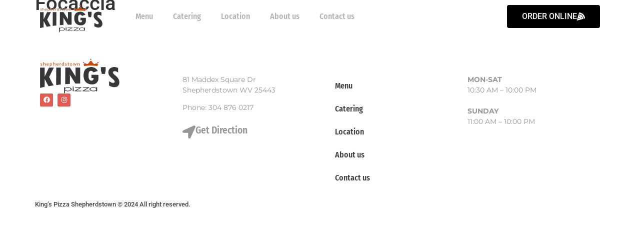

--- FILE ---
content_type: text/html; charset=UTF-8
request_url: https://kingsshep.com/food/focaccia/
body_size: 27852
content:
<!doctype html>
<html lang="en-US">
<head>
	<meta charset="UTF-8">
	<meta name="viewport" content="width=device-width, initial-scale=1">
	<link rel="profile" href="https://gmpg.org/xfn/11">
	<title>Focaccia &#8211; King&#039;s Pizza Shepherdstown</title>
<meta name='robots' content='max-image-preview:large' />
	<style>img:is([sizes="auto" i], [sizes^="auto," i]) { contain-intrinsic-size: 3000px 1500px }</style>
	<link rel="alternate" type="application/rss+xml" title="King&#039;s Pizza Shepherdstown &raquo; Feed" href="https://kingsshep.com/feed/" />
<link rel="alternate" type="application/rss+xml" title="King&#039;s Pizza Shepherdstown &raquo; Comments Feed" href="https://kingsshep.com/comments/feed/" />
<script>
window._wpemojiSettings = {"baseUrl":"https:\/\/s.w.org\/images\/core\/emoji\/15.0.3\/72x72\/","ext":".png","svgUrl":"https:\/\/s.w.org\/images\/core\/emoji\/15.0.3\/svg\/","svgExt":".svg","source":{"concatemoji":"https:\/\/kingsshep.com\/wp-includes\/js\/wp-emoji-release.min.js?ver=6.7.4"}};
/*! This file is auto-generated */
!function(i,n){var o,s,e;function c(e){try{var t={supportTests:e,timestamp:(new Date).valueOf()};sessionStorage.setItem(o,JSON.stringify(t))}catch(e){}}function p(e,t,n){e.clearRect(0,0,e.canvas.width,e.canvas.height),e.fillText(t,0,0);var t=new Uint32Array(e.getImageData(0,0,e.canvas.width,e.canvas.height).data),r=(e.clearRect(0,0,e.canvas.width,e.canvas.height),e.fillText(n,0,0),new Uint32Array(e.getImageData(0,0,e.canvas.width,e.canvas.height).data));return t.every(function(e,t){return e===r[t]})}function u(e,t,n){switch(t){case"flag":return n(e,"\ud83c\udff3\ufe0f\u200d\u26a7\ufe0f","\ud83c\udff3\ufe0f\u200b\u26a7\ufe0f")?!1:!n(e,"\ud83c\uddfa\ud83c\uddf3","\ud83c\uddfa\u200b\ud83c\uddf3")&&!n(e,"\ud83c\udff4\udb40\udc67\udb40\udc62\udb40\udc65\udb40\udc6e\udb40\udc67\udb40\udc7f","\ud83c\udff4\u200b\udb40\udc67\u200b\udb40\udc62\u200b\udb40\udc65\u200b\udb40\udc6e\u200b\udb40\udc67\u200b\udb40\udc7f");case"emoji":return!n(e,"\ud83d\udc26\u200d\u2b1b","\ud83d\udc26\u200b\u2b1b")}return!1}function f(e,t,n){var r="undefined"!=typeof WorkerGlobalScope&&self instanceof WorkerGlobalScope?new OffscreenCanvas(300,150):i.createElement("canvas"),a=r.getContext("2d",{willReadFrequently:!0}),o=(a.textBaseline="top",a.font="600 32px Arial",{});return e.forEach(function(e){o[e]=t(a,e,n)}),o}function t(e){var t=i.createElement("script");t.src=e,t.defer=!0,i.head.appendChild(t)}"undefined"!=typeof Promise&&(o="wpEmojiSettingsSupports",s=["flag","emoji"],n.supports={everything:!0,everythingExceptFlag:!0},e=new Promise(function(e){i.addEventListener("DOMContentLoaded",e,{once:!0})}),new Promise(function(t){var n=function(){try{var e=JSON.parse(sessionStorage.getItem(o));if("object"==typeof e&&"number"==typeof e.timestamp&&(new Date).valueOf()<e.timestamp+604800&&"object"==typeof e.supportTests)return e.supportTests}catch(e){}return null}();if(!n){if("undefined"!=typeof Worker&&"undefined"!=typeof OffscreenCanvas&&"undefined"!=typeof URL&&URL.createObjectURL&&"undefined"!=typeof Blob)try{var e="postMessage("+f.toString()+"("+[JSON.stringify(s),u.toString(),p.toString()].join(",")+"));",r=new Blob([e],{type:"text/javascript"}),a=new Worker(URL.createObjectURL(r),{name:"wpTestEmojiSupports"});return void(a.onmessage=function(e){c(n=e.data),a.terminate(),t(n)})}catch(e){}c(n=f(s,u,p))}t(n)}).then(function(e){for(var t in e)n.supports[t]=e[t],n.supports.everything=n.supports.everything&&n.supports[t],"flag"!==t&&(n.supports.everythingExceptFlag=n.supports.everythingExceptFlag&&n.supports[t]);n.supports.everythingExceptFlag=n.supports.everythingExceptFlag&&!n.supports.flag,n.DOMReady=!1,n.readyCallback=function(){n.DOMReady=!0}}).then(function(){return e}).then(function(){var e;n.supports.everything||(n.readyCallback(),(e=n.source||{}).concatemoji?t(e.concatemoji):e.wpemoji&&e.twemoji&&(t(e.twemoji),t(e.wpemoji)))}))}((window,document),window._wpemojiSettings);
</script>
<style id='wp-emoji-styles-inline-css'>

	img.wp-smiley, img.emoji {
		display: inline !important;
		border: none !important;
		box-shadow: none !important;
		height: 1em !important;
		width: 1em !important;
		margin: 0 0.07em !important;
		vertical-align: -0.1em !important;
		background: none !important;
		padding: 0 !important;
	}
</style>
<link rel='stylesheet' id='wp-block-library-css' href='https://kingsshep.com/wp-includes/css/dist/block-library/style.min.css?ver=6.7.4' media='all' />
<link rel='stylesheet' id='jet-engine-frontend-css' href='https://kingsshep.com/wp-content/plugins/jet-engine-5/assets/css/frontend.css?ver=3.4.0' media='all' />
<style id='classic-theme-styles-inline-css'>
/*! This file is auto-generated */
.wp-block-button__link{color:#fff;background-color:#32373c;border-radius:9999px;box-shadow:none;text-decoration:none;padding:calc(.667em + 2px) calc(1.333em + 2px);font-size:1.125em}.wp-block-file__button{background:#32373c;color:#fff;text-decoration:none}
</style>
<style id='global-styles-inline-css'>
:root{--wp--preset--aspect-ratio--square: 1;--wp--preset--aspect-ratio--4-3: 4/3;--wp--preset--aspect-ratio--3-4: 3/4;--wp--preset--aspect-ratio--3-2: 3/2;--wp--preset--aspect-ratio--2-3: 2/3;--wp--preset--aspect-ratio--16-9: 16/9;--wp--preset--aspect-ratio--9-16: 9/16;--wp--preset--color--black: #000000;--wp--preset--color--cyan-bluish-gray: #abb8c3;--wp--preset--color--white: #ffffff;--wp--preset--color--pale-pink: #f78da7;--wp--preset--color--vivid-red: #cf2e2e;--wp--preset--color--luminous-vivid-orange: #ff6900;--wp--preset--color--luminous-vivid-amber: #fcb900;--wp--preset--color--light-green-cyan: #7bdcb5;--wp--preset--color--vivid-green-cyan: #00d084;--wp--preset--color--pale-cyan-blue: #8ed1fc;--wp--preset--color--vivid-cyan-blue: #0693e3;--wp--preset--color--vivid-purple: #9b51e0;--wp--preset--gradient--vivid-cyan-blue-to-vivid-purple: linear-gradient(135deg,rgba(6,147,227,1) 0%,rgb(155,81,224) 100%);--wp--preset--gradient--light-green-cyan-to-vivid-green-cyan: linear-gradient(135deg,rgb(122,220,180) 0%,rgb(0,208,130) 100%);--wp--preset--gradient--luminous-vivid-amber-to-luminous-vivid-orange: linear-gradient(135deg,rgba(252,185,0,1) 0%,rgba(255,105,0,1) 100%);--wp--preset--gradient--luminous-vivid-orange-to-vivid-red: linear-gradient(135deg,rgba(255,105,0,1) 0%,rgb(207,46,46) 100%);--wp--preset--gradient--very-light-gray-to-cyan-bluish-gray: linear-gradient(135deg,rgb(238,238,238) 0%,rgb(169,184,195) 100%);--wp--preset--gradient--cool-to-warm-spectrum: linear-gradient(135deg,rgb(74,234,220) 0%,rgb(151,120,209) 20%,rgb(207,42,186) 40%,rgb(238,44,130) 60%,rgb(251,105,98) 80%,rgb(254,248,76) 100%);--wp--preset--gradient--blush-light-purple: linear-gradient(135deg,rgb(255,206,236) 0%,rgb(152,150,240) 100%);--wp--preset--gradient--blush-bordeaux: linear-gradient(135deg,rgb(254,205,165) 0%,rgb(254,45,45) 50%,rgb(107,0,62) 100%);--wp--preset--gradient--luminous-dusk: linear-gradient(135deg,rgb(255,203,112) 0%,rgb(199,81,192) 50%,rgb(65,88,208) 100%);--wp--preset--gradient--pale-ocean: linear-gradient(135deg,rgb(255,245,203) 0%,rgb(182,227,212) 50%,rgb(51,167,181) 100%);--wp--preset--gradient--electric-grass: linear-gradient(135deg,rgb(202,248,128) 0%,rgb(113,206,126) 100%);--wp--preset--gradient--midnight: linear-gradient(135deg,rgb(2,3,129) 0%,rgb(40,116,252) 100%);--wp--preset--font-size--small: 13px;--wp--preset--font-size--medium: 20px;--wp--preset--font-size--large: 36px;--wp--preset--font-size--x-large: 42px;--wp--preset--spacing--20: 0.44rem;--wp--preset--spacing--30: 0.67rem;--wp--preset--spacing--40: 1rem;--wp--preset--spacing--50: 1.5rem;--wp--preset--spacing--60: 2.25rem;--wp--preset--spacing--70: 3.38rem;--wp--preset--spacing--80: 5.06rem;--wp--preset--shadow--natural: 6px 6px 9px rgba(0, 0, 0, 0.2);--wp--preset--shadow--deep: 12px 12px 50px rgba(0, 0, 0, 0.4);--wp--preset--shadow--sharp: 6px 6px 0px rgba(0, 0, 0, 0.2);--wp--preset--shadow--outlined: 6px 6px 0px -3px rgba(255, 255, 255, 1), 6px 6px rgba(0, 0, 0, 1);--wp--preset--shadow--crisp: 6px 6px 0px rgba(0, 0, 0, 1);}:where(.is-layout-flex){gap: 0.5em;}:where(.is-layout-grid){gap: 0.5em;}body .is-layout-flex{display: flex;}.is-layout-flex{flex-wrap: wrap;align-items: center;}.is-layout-flex > :is(*, div){margin: 0;}body .is-layout-grid{display: grid;}.is-layout-grid > :is(*, div){margin: 0;}:where(.wp-block-columns.is-layout-flex){gap: 2em;}:where(.wp-block-columns.is-layout-grid){gap: 2em;}:where(.wp-block-post-template.is-layout-flex){gap: 1.25em;}:where(.wp-block-post-template.is-layout-grid){gap: 1.25em;}.has-black-color{color: var(--wp--preset--color--black) !important;}.has-cyan-bluish-gray-color{color: var(--wp--preset--color--cyan-bluish-gray) !important;}.has-white-color{color: var(--wp--preset--color--white) !important;}.has-pale-pink-color{color: var(--wp--preset--color--pale-pink) !important;}.has-vivid-red-color{color: var(--wp--preset--color--vivid-red) !important;}.has-luminous-vivid-orange-color{color: var(--wp--preset--color--luminous-vivid-orange) !important;}.has-luminous-vivid-amber-color{color: var(--wp--preset--color--luminous-vivid-amber) !important;}.has-light-green-cyan-color{color: var(--wp--preset--color--light-green-cyan) !important;}.has-vivid-green-cyan-color{color: var(--wp--preset--color--vivid-green-cyan) !important;}.has-pale-cyan-blue-color{color: var(--wp--preset--color--pale-cyan-blue) !important;}.has-vivid-cyan-blue-color{color: var(--wp--preset--color--vivid-cyan-blue) !important;}.has-vivid-purple-color{color: var(--wp--preset--color--vivid-purple) !important;}.has-black-background-color{background-color: var(--wp--preset--color--black) !important;}.has-cyan-bluish-gray-background-color{background-color: var(--wp--preset--color--cyan-bluish-gray) !important;}.has-white-background-color{background-color: var(--wp--preset--color--white) !important;}.has-pale-pink-background-color{background-color: var(--wp--preset--color--pale-pink) !important;}.has-vivid-red-background-color{background-color: var(--wp--preset--color--vivid-red) !important;}.has-luminous-vivid-orange-background-color{background-color: var(--wp--preset--color--luminous-vivid-orange) !important;}.has-luminous-vivid-amber-background-color{background-color: var(--wp--preset--color--luminous-vivid-amber) !important;}.has-light-green-cyan-background-color{background-color: var(--wp--preset--color--light-green-cyan) !important;}.has-vivid-green-cyan-background-color{background-color: var(--wp--preset--color--vivid-green-cyan) !important;}.has-pale-cyan-blue-background-color{background-color: var(--wp--preset--color--pale-cyan-blue) !important;}.has-vivid-cyan-blue-background-color{background-color: var(--wp--preset--color--vivid-cyan-blue) !important;}.has-vivid-purple-background-color{background-color: var(--wp--preset--color--vivid-purple) !important;}.has-black-border-color{border-color: var(--wp--preset--color--black) !important;}.has-cyan-bluish-gray-border-color{border-color: var(--wp--preset--color--cyan-bluish-gray) !important;}.has-white-border-color{border-color: var(--wp--preset--color--white) !important;}.has-pale-pink-border-color{border-color: var(--wp--preset--color--pale-pink) !important;}.has-vivid-red-border-color{border-color: var(--wp--preset--color--vivid-red) !important;}.has-luminous-vivid-orange-border-color{border-color: var(--wp--preset--color--luminous-vivid-orange) !important;}.has-luminous-vivid-amber-border-color{border-color: var(--wp--preset--color--luminous-vivid-amber) !important;}.has-light-green-cyan-border-color{border-color: var(--wp--preset--color--light-green-cyan) !important;}.has-vivid-green-cyan-border-color{border-color: var(--wp--preset--color--vivid-green-cyan) !important;}.has-pale-cyan-blue-border-color{border-color: var(--wp--preset--color--pale-cyan-blue) !important;}.has-vivid-cyan-blue-border-color{border-color: var(--wp--preset--color--vivid-cyan-blue) !important;}.has-vivid-purple-border-color{border-color: var(--wp--preset--color--vivid-purple) !important;}.has-vivid-cyan-blue-to-vivid-purple-gradient-background{background: var(--wp--preset--gradient--vivid-cyan-blue-to-vivid-purple) !important;}.has-light-green-cyan-to-vivid-green-cyan-gradient-background{background: var(--wp--preset--gradient--light-green-cyan-to-vivid-green-cyan) !important;}.has-luminous-vivid-amber-to-luminous-vivid-orange-gradient-background{background: var(--wp--preset--gradient--luminous-vivid-amber-to-luminous-vivid-orange) !important;}.has-luminous-vivid-orange-to-vivid-red-gradient-background{background: var(--wp--preset--gradient--luminous-vivid-orange-to-vivid-red) !important;}.has-very-light-gray-to-cyan-bluish-gray-gradient-background{background: var(--wp--preset--gradient--very-light-gray-to-cyan-bluish-gray) !important;}.has-cool-to-warm-spectrum-gradient-background{background: var(--wp--preset--gradient--cool-to-warm-spectrum) !important;}.has-blush-light-purple-gradient-background{background: var(--wp--preset--gradient--blush-light-purple) !important;}.has-blush-bordeaux-gradient-background{background: var(--wp--preset--gradient--blush-bordeaux) !important;}.has-luminous-dusk-gradient-background{background: var(--wp--preset--gradient--luminous-dusk) !important;}.has-pale-ocean-gradient-background{background: var(--wp--preset--gradient--pale-ocean) !important;}.has-electric-grass-gradient-background{background: var(--wp--preset--gradient--electric-grass) !important;}.has-midnight-gradient-background{background: var(--wp--preset--gradient--midnight) !important;}.has-small-font-size{font-size: var(--wp--preset--font-size--small) !important;}.has-medium-font-size{font-size: var(--wp--preset--font-size--medium) !important;}.has-large-font-size{font-size: var(--wp--preset--font-size--large) !important;}.has-x-large-font-size{font-size: var(--wp--preset--font-size--x-large) !important;}
:where(.wp-block-post-template.is-layout-flex){gap: 1.25em;}:where(.wp-block-post-template.is-layout-grid){gap: 1.25em;}
:where(.wp-block-columns.is-layout-flex){gap: 2em;}:where(.wp-block-columns.is-layout-grid){gap: 2em;}
:root :where(.wp-block-pullquote){font-size: 1.5em;line-height: 1.6;}
</style>
<link rel='stylesheet' id='hello-elementor-css' href='https://kingsshep.com/wp-content/themes/hello-elementor/style.min.css?ver=3.1.1' media='all' />
<link rel='stylesheet' id='hello-elementor-theme-style-css' href='https://kingsshep.com/wp-content/themes/hello-elementor/theme.min.css?ver=3.1.1' media='all' />
<link rel='stylesheet' id='hello-elementor-header-footer-css' href='https://kingsshep.com/wp-content/themes/hello-elementor/header-footer.min.css?ver=3.1.1' media='all' />
<link rel='stylesheet' id='elementor-frontend-css' href='https://kingsshep.com/wp-content/plugins/elementor/assets/css/frontend.min.css?ver=3.33.4' media='all' />
<link rel='stylesheet' id='elementor-post-8-css' href='https://kingsshep.com/wp-content/uploads/elementor/css/post-8.css?ver=1769002631' media='all' />
<link rel='stylesheet' id='dashicons-css' href='https://kingsshep.com/wp-includes/css/dashicons.min.css?ver=6.7.4' media='all' />
<link rel='stylesheet' id='elementor-pro-css' href='https://kingsshep.com/wp-content/plugins/elementor-pro/assets/css/frontend.min.css?ver=3.20.0' media='all' />
<link rel='stylesheet' id='elementor-post-99-css' href='https://kingsshep.com/wp-content/uploads/elementor/css/post-99.css?ver=1769002631' media='all' />
<link rel='stylesheet' id='elementor-post-808-css' href='https://kingsshep.com/wp-content/uploads/elementor/css/post-808.css?ver=1769002631' media='all' />
<link rel='stylesheet' id='elementor-post-164-css' href='https://kingsshep.com/wp-content/uploads/elementor/css/post-164.css?ver=1769002631' media='all' />
<link rel='stylesheet' id='elementor-gf-local-firasanscondensed-css' href='http://kingsshep.com/wp-content/uploads/elementor/google-fonts/css/firasanscondensed.css?ver=1750450746' media='all' />
<link rel='stylesheet' id='elementor-gf-local-robotoslab-css' href='http://kingsshep.com/wp-content/uploads/elementor/google-fonts/css/robotoslab.css?ver=1750450762' media='all' />
<link rel='stylesheet' id='elementor-gf-local-montserrat-css' href='http://kingsshep.com/wp-content/uploads/elementor/google-fonts/css/montserrat.css?ver=1750450795' media='all' />
<link rel='stylesheet' id='elementor-gf-local-roboto-css' href='http://kingsshep.com/wp-content/uploads/elementor/google-fonts/css/roboto.css?ver=1750450837' media='all' />
<script src="https://kingsshep.com/wp-includes/js/jquery/jquery.min.js?ver=3.7.1" id="jquery-core-js"></script>
<script src="https://kingsshep.com/wp-includes/js/jquery/jquery-migrate.min.js?ver=3.4.1" id="jquery-migrate-js"></script>
<link rel="https://api.w.org/" href="https://kingsshep.com/wp-json/" /><link rel="alternate" title="JSON" type="application/json" href="https://kingsshep.com/wp-json/wp/v2/food/364" /><link rel="EditURI" type="application/rsd+xml" title="RSD" href="https://kingsshep.com/xmlrpc.php?rsd" />
<meta name="generator" content="WordPress 6.7.4" />
<link rel="canonical" href="https://kingsshep.com/food/focaccia/" />
<link rel='shortlink' href='https://kingsshep.com/?p=364' />
<link rel="alternate" title="oEmbed (JSON)" type="application/json+oembed" href="https://kingsshep.com/wp-json/oembed/1.0/embed?url=https%3A%2F%2Fkingsshep.com%2Ffood%2Ffocaccia%2F" />
<link rel="alternate" title="oEmbed (XML)" type="text/xml+oembed" href="https://kingsshep.com/wp-json/oembed/1.0/embed?url=https%3A%2F%2Fkingsshep.com%2Ffood%2Ffocaccia%2F&#038;format=xml" />
<meta name="generator" content="Elementor 3.33.4; features: e_font_icon_svg, additional_custom_breakpoints; settings: css_print_method-external, google_font-enabled, font_display-swap">
			<style>
				.e-con.e-parent:nth-of-type(n+4):not(.e-lazyloaded):not(.e-no-lazyload),
				.e-con.e-parent:nth-of-type(n+4):not(.e-lazyloaded):not(.e-no-lazyload) * {
					background-image: none !important;
				}
				@media screen and (max-height: 1024px) {
					.e-con.e-parent:nth-of-type(n+3):not(.e-lazyloaded):not(.e-no-lazyload),
					.e-con.e-parent:nth-of-type(n+3):not(.e-lazyloaded):not(.e-no-lazyload) * {
						background-image: none !important;
					}
				}
				@media screen and (max-height: 640px) {
					.e-con.e-parent:nth-of-type(n+2):not(.e-lazyloaded):not(.e-no-lazyload),
					.e-con.e-parent:nth-of-type(n+2):not(.e-lazyloaded):not(.e-no-lazyload) * {
						background-image: none !important;
					}
				}
			</style>
						<meta name="theme-color" content="#841212">
			<meta name="generator" content="Powered by Slider Revolution 6.6.18 - responsive, Mobile-Friendly Slider Plugin for WordPress with comfortable drag and drop interface." />
<script>function setREVStartSize(e){
			//window.requestAnimationFrame(function() {
				window.RSIW = window.RSIW===undefined ? window.innerWidth : window.RSIW;
				window.RSIH = window.RSIH===undefined ? window.innerHeight : window.RSIH;
				try {
					var pw = document.getElementById(e.c).parentNode.offsetWidth,
						newh;
					pw = pw===0 || isNaN(pw) || (e.l=="fullwidth" || e.layout=="fullwidth") ? window.RSIW : pw;
					e.tabw = e.tabw===undefined ? 0 : parseInt(e.tabw);
					e.thumbw = e.thumbw===undefined ? 0 : parseInt(e.thumbw);
					e.tabh = e.tabh===undefined ? 0 : parseInt(e.tabh);
					e.thumbh = e.thumbh===undefined ? 0 : parseInt(e.thumbh);
					e.tabhide = e.tabhide===undefined ? 0 : parseInt(e.tabhide);
					e.thumbhide = e.thumbhide===undefined ? 0 : parseInt(e.thumbhide);
					e.mh = e.mh===undefined || e.mh=="" || e.mh==="auto" ? 0 : parseInt(e.mh,0);
					if(e.layout==="fullscreen" || e.l==="fullscreen")
						newh = Math.max(e.mh,window.RSIH);
					else{
						e.gw = Array.isArray(e.gw) ? e.gw : [e.gw];
						for (var i in e.rl) if (e.gw[i]===undefined || e.gw[i]===0) e.gw[i] = e.gw[i-1];
						e.gh = e.el===undefined || e.el==="" || (Array.isArray(e.el) && e.el.length==0)? e.gh : e.el;
						e.gh = Array.isArray(e.gh) ? e.gh : [e.gh];
						for (var i in e.rl) if (e.gh[i]===undefined || e.gh[i]===0) e.gh[i] = e.gh[i-1];
											
						var nl = new Array(e.rl.length),
							ix = 0,
							sl;
						e.tabw = e.tabhide>=pw ? 0 : e.tabw;
						e.thumbw = e.thumbhide>=pw ? 0 : e.thumbw;
						e.tabh = e.tabhide>=pw ? 0 : e.tabh;
						e.thumbh = e.thumbhide>=pw ? 0 : e.thumbh;
						for (var i in e.rl) nl[i] = e.rl[i]<window.RSIW ? 0 : e.rl[i];
						sl = nl[0];
						for (var i in nl) if (sl>nl[i] && nl[i]>0) { sl = nl[i]; ix=i;}
						var m = pw>(e.gw[ix]+e.tabw+e.thumbw) ? 1 : (pw-(e.tabw+e.thumbw)) / (e.gw[ix]);
						newh =  (e.gh[ix] * m) + (e.tabh + e.thumbh);
					}
					var el = document.getElementById(e.c);
					if (el!==null && el) el.style.height = newh+"px";
					el = document.getElementById(e.c+"_wrapper");
					if (el!==null && el) {
						el.style.height = newh+"px";
						el.style.display = "block";
					}
				} catch(e){
					console.log("Failure at Presize of Slider:" + e)
				}
			//});
		  };</script>
</head>
<body class="food-template-default single single-food postid-364 wp-custom-logo elementor-default elementor-kit-8">


<a class="skip-link screen-reader-text" href="#content">Skip to content</a>

		<div data-elementor-type="header" data-elementor-id="99" class="elementor elementor-99 elementor-location-header" data-elementor-post-type="elementor_library">
			<div class="elementor-element elementor-element-e7257d6 e-flex e-con-boxed e-con e-parent" data-id="e7257d6" data-element_type="container">
					<div class="e-con-inner">
		<div class="elementor-element elementor-element-96e5aec e-con-full e-flex e-con e-child" data-id="96e5aec" data-element_type="container">
				<div class="elementor-element elementor-element-dee838e elementor-widget__width-initial elementor-widget elementor-widget-theme-site-logo elementor-widget-image" data-id="dee838e" data-element_type="widget" data-widget_type="theme-site-logo.default">
				<div class="elementor-widget-container">
											<a href="https://kingsshep.com">
			<img width="250" height="110" src="https://kingsshep.com/wp-content/uploads/2024/01/logo-kings-pizza-1.png" class="attachment-full size-full wp-image-69" alt="" />				</a>
											</div>
				</div>
				</div>
		<div class="elementor-element elementor-element-f64a1a5 e-con-full e-flex e-con e-child" data-id="f64a1a5" data-element_type="container">
				<div class="elementor-element elementor-element-9a4c981 elementor-nav-menu--dropdown-tablet elementor-nav-menu__text-align-aside elementor-nav-menu--toggle elementor-nav-menu--burger elementor-widget elementor-widget-nav-menu" data-id="9a4c981" data-element_type="widget" data-settings="{&quot;layout&quot;:&quot;horizontal&quot;,&quot;submenu_icon&quot;:{&quot;value&quot;:&quot;&lt;svg class=\&quot;e-font-icon-svg e-fas-caret-down\&quot; viewBox=\&quot;0 0 320 512\&quot; xmlns=\&quot;http:\/\/www.w3.org\/2000\/svg\&quot;&gt;&lt;path d=\&quot;M31.3 192h257.3c17.8 0 26.7 21.5 14.1 34.1L174.1 354.8c-7.8 7.8-20.5 7.8-28.3 0L17.2 226.1C4.6 213.5 13.5 192 31.3 192z\&quot;&gt;&lt;\/path&gt;&lt;\/svg&gt;&quot;,&quot;library&quot;:&quot;fa-solid&quot;},&quot;toggle&quot;:&quot;burger&quot;}" data-widget_type="nav-menu.default">
				<div class="elementor-widget-container">
								<nav class="elementor-nav-menu--main elementor-nav-menu__container elementor-nav-menu--layout-horizontal e--pointer-underline e--animation-fade">
				<ul id="menu-1-9a4c981" class="elementor-nav-menu"><li class="menu-item menu-item-type-post_type menu-item-object-page menu-item-1287"><a href="https://kingsshep.com/menu/" class="elementor-item">Menu</a></li>
<li class="menu-item menu-item-type-post_type menu-item-object-page menu-item-1073"><a href="https://kingsshep.com/catering/" class="elementor-item">Catering</a></li>
<li class="menu-item menu-item-type-post_type menu-item-object-page menu-item-1094"><a href="https://kingsshep.com/location/" class="elementor-item">Location</a></li>
<li class="menu-item menu-item-type-post_type menu-item-object-page menu-item-1097"><a href="https://kingsshep.com/about/" class="elementor-item">About us</a></li>
<li class="menu-item menu-item-type-post_type menu-item-object-page menu-item-1096"><a href="https://kingsshep.com/contact/" class="elementor-item">Contact us</a></li>
</ul>			</nav>
					<div class="elementor-menu-toggle" role="button" tabindex="0" aria-label="Menu Toggle" aria-expanded="false">
			<svg aria-hidden="true" role="presentation" class="elementor-menu-toggle__icon--open e-font-icon-svg e-eicon-menu-bar" viewBox="0 0 1000 1000" xmlns="http://www.w3.org/2000/svg"><path d="M104 333H896C929 333 958 304 958 271S929 208 896 208H104C71 208 42 237 42 271S71 333 104 333ZM104 583H896C929 583 958 554 958 521S929 458 896 458H104C71 458 42 487 42 521S71 583 104 583ZM104 833H896C929 833 958 804 958 771S929 708 896 708H104C71 708 42 737 42 771S71 833 104 833Z"></path></svg><svg aria-hidden="true" role="presentation" class="elementor-menu-toggle__icon--close e-font-icon-svg e-eicon-close" viewBox="0 0 1000 1000" xmlns="http://www.w3.org/2000/svg"><path d="M742 167L500 408 258 167C246 154 233 150 217 150 196 150 179 158 167 167 154 179 150 196 150 212 150 229 154 242 171 254L408 500 167 742C138 771 138 800 167 829 196 858 225 858 254 829L496 587 738 829C750 842 767 846 783 846 800 846 817 842 829 829 842 817 846 804 846 783 846 767 842 750 829 737L588 500 833 258C863 229 863 200 833 171 804 137 775 137 742 167Z"></path></svg>			<span class="elementor-screen-only">Menu</span>
		</div>
					<nav class="elementor-nav-menu--dropdown elementor-nav-menu__container" aria-hidden="true">
				<ul id="menu-2-9a4c981" class="elementor-nav-menu"><li class="menu-item menu-item-type-post_type menu-item-object-page menu-item-1287"><a href="https://kingsshep.com/menu/" class="elementor-item" tabindex="-1">Menu</a></li>
<li class="menu-item menu-item-type-post_type menu-item-object-page menu-item-1073"><a href="https://kingsshep.com/catering/" class="elementor-item" tabindex="-1">Catering</a></li>
<li class="menu-item menu-item-type-post_type menu-item-object-page menu-item-1094"><a href="https://kingsshep.com/location/" class="elementor-item" tabindex="-1">Location</a></li>
<li class="menu-item menu-item-type-post_type menu-item-object-page menu-item-1097"><a href="https://kingsshep.com/about/" class="elementor-item" tabindex="-1">About us</a></li>
<li class="menu-item menu-item-type-post_type menu-item-object-page menu-item-1096"><a href="https://kingsshep.com/contact/" class="elementor-item" tabindex="-1">Contact us</a></li>
</ul>			</nav>
						</div>
				</div>
				</div>
		<div class="elementor-element elementor-element-b5dee3a e-con-full elementor-hidden-mobile e-flex e-con e-child" data-id="b5dee3a" data-element_type="container">
				<div class="elementor-element elementor-element-6d259d0 elementor-align-right elementor-widget elementor-widget-button" data-id="6d259d0" data-element_type="widget" data-widget_type="button.default">
				<div class="elementor-widget-container">
									<div class="elementor-button-wrapper">
					<a class="elementor-button elementor-button-link elementor-size-md" href="https://masa.plus/store/12695" target="_blank">
						<span class="elementor-button-content-wrapper">
						<span class="elementor-button-icon">
				<svg aria-hidden="true" class="e-font-icon-svg e-fas-pizza-slice" viewBox="0 0 512 512" xmlns="http://www.w3.org/2000/svg"><path d="M158.87.15c-16.16-1.52-31.2 8.42-35.33 24.12l-14.81 56.27c187.62 5.49 314.54 130.61 322.48 317l56.94-15.78c15.72-4.36 25.49-19.68 23.62-35.9C490.89 165.08 340.78 17.32 158.87.15zm-58.47 112L.55 491.64a16.21 16.21 0 0 0 20 19.75l379-105.1c-4.27-174.89-123.08-292.14-299.15-294.1zM128 416a32 32 0 1 1 32-32 32 32 0 0 1-32 32zm48-152a32 32 0 1 1 32-32 32 32 0 0 1-32 32zm104 104a32 32 0 1 1 32-32 32 32 0 0 1-32 32z"></path></svg>			</span>
									<span class="elementor-button-text">Order Online</span>
					</span>
					</a>
				</div>
								</div>
				</div>
				</div>
					</div>
				</div>
		<div data-dce-background-color="#FFFFFF" class="elementor-element elementor-element-4b2be01 e-con-full elementor-hidden-desktop elementor-hidden-tablet e-flex e-con e-parent" data-id="4b2be01" data-element_type="container" id="app-footer-menu" data-settings="{&quot;background_background&quot;:&quot;classic&quot;}">
		<div class="elementor-element elementor-element-c1156e8 e-con-full e-flex e-con e-child" data-id="c1156e8" data-element_type="container" data-settings="{&quot;background_background&quot;:&quot;classic&quot;}">
				<div class="elementor-element elementor-element-ca4e4d4 elementor-widget__width-auto elementor-view-default elementor-position-top elementor-mobile-position-top elementor-widget elementor-widget-icon-box" data-id="ca4e4d4" data-element_type="widget" data-widget_type="icon-box.default">
				<div class="elementor-widget-container">
							<div class="elementor-icon-box-wrapper">

						<div class="elementor-icon-box-icon">
				<a href="tel:+13048760217" class="elementor-icon" tabindex="-1" aria-label="Call us">
				<svg aria-hidden="true" class="e-font-icon-svg e-fas-phone" viewBox="0 0 512 512" xmlns="http://www.w3.org/2000/svg"><path d="M493.4 24.6l-104-24c-11.3-2.6-22.9 3.3-27.5 13.9l-48 112c-4.2 9.8-1.4 21.3 6.9 28l60.6 49.6c-36 76.7-98.9 140.5-177.2 177.2l-49.6-60.6c-6.8-8.3-18.2-11.1-28-6.9l-112 48C3.9 366.5-2 378.1.6 389.4l24 104C27.1 504.2 36.7 512 48 512c256.1 0 464-207.5 464-464 0-11.2-7.7-20.9-18.6-23.4z"></path></svg>				</a>
			</div>
			
						<div class="elementor-icon-box-content">

									<h3 class="elementor-icon-box-title">
						<a href="tel:+13048760217" >
							Call us						</a>
					</h3>
				
				
			</div>
			
		</div>
						</div>
				</div>
				<div class="elementor-element elementor-element-3898241 elementor-widget__width-auto elementor-view-default elementor-position-top elementor-mobile-position-top elementor-widget elementor-widget-icon-box" data-id="3898241" data-element_type="widget" data-widget_type="icon-box.default">
				<div class="elementor-widget-container">
							<div class="elementor-icon-box-wrapper">

						<div class="elementor-icon-box-icon">
				<a href="https://masa.plus/store/12695" target="_blank" class="elementor-icon" tabindex="-1" aria-label="Order Online">
				<svg aria-hidden="true" class="e-font-icon-svg e-fas-arrow-alt-circle-right" viewBox="0 0 512 512" xmlns="http://www.w3.org/2000/svg"><path d="M256 8c137 0 248 111 248 248S393 504 256 504 8 393 8 256 119 8 256 8zM140 300h116v70.9c0 10.7 13 16.1 20.5 8.5l114.3-114.9c4.7-4.7 4.7-12.2 0-16.9l-114.3-115c-7.6-7.6-20.5-2.2-20.5 8.5V212H140c-6.6 0-12 5.4-12 12v64c0 6.6 5.4 12 12 12z"></path></svg>				</a>
			</div>
			
						<div class="elementor-icon-box-content">

									<h3 class="elementor-icon-box-title">
						<a href="https://masa.plus/store/12695" target="_blank" >
							Order Online						</a>
					</h3>
				
				
			</div>
			
		</div>
						</div>
				</div>
				<div class="elementor-element elementor-element-47bbc27 elementor-widget__width-auto elementor-view-default elementor-position-top elementor-mobile-position-top elementor-widget elementor-widget-icon-box" data-id="47bbc27" data-element_type="widget" data-widget_type="icon-box.default">
				<div class="elementor-widget-container">
							<div class="elementor-icon-box-wrapper">

						<div class="elementor-icon-box-icon">
				<a href="#elementor-action%3Aaction%3Dpopup%3Aopen%26settings%3DeyJpZCI6IjE2NCIsInRvZ2dsZSI6ZmFsc2V9" class="elementor-icon" tabindex="-1" aria-label="MENU">
				<svg aria-hidden="true" class="e-font-icon-svg e-fab-readme" viewBox="0 0 576 512" xmlns="http://www.w3.org/2000/svg"><path d="M528.3 46.5H388.5c-48.1 0-89.9 33.3-100.4 80.3-10.6-47-52.3-80.3-100.4-80.3H48c-26.5 0-48 21.5-48 48v245.8c0 26.5 21.5 48 48 48h89.7c102.2 0 132.7 24.4 147.3 75 .7 2.8 5.2 2.8 6 0 14.7-50.6 45.2-75 147.3-75H528c26.5 0 48-21.5 48-48V94.6c0-26.4-21.3-47.9-47.7-48.1zM242 311.9c0 1.9-1.5 3.5-3.5 3.5H78.2c-1.9 0-3.5-1.5-3.5-3.5V289c0-1.9 1.5-3.5 3.5-3.5h160.4c1.9 0 3.5 1.5 3.5 3.5v22.9zm0-60.9c0 1.9-1.5 3.5-3.5 3.5H78.2c-1.9 0-3.5-1.5-3.5-3.5v-22.9c0-1.9 1.5-3.5 3.5-3.5h160.4c1.9 0 3.5 1.5 3.5 3.5V251zm0-60.9c0 1.9-1.5 3.5-3.5 3.5H78.2c-1.9 0-3.5-1.5-3.5-3.5v-22.9c0-1.9 1.5-3.5 3.5-3.5h160.4c1.9 0 3.5 1.5 3.5 3.5v22.9zm259.3 121.7c0 1.9-1.5 3.5-3.5 3.5H337.5c-1.9 0-3.5-1.5-3.5-3.5v-22.9c0-1.9 1.5-3.5 3.5-3.5h160.4c1.9 0 3.5 1.5 3.5 3.5v22.9zm0-60.9c0 1.9-1.5 3.5-3.5 3.5H337.5c-1.9 0-3.5-1.5-3.5-3.5V228c0-1.9 1.5-3.5 3.5-3.5h160.4c1.9 0 3.5 1.5 3.5 3.5v22.9zm0-60.9c0 1.9-1.5 3.5-3.5 3.5H337.5c-1.9 0-3.5-1.5-3.5-3.5v-22.8c0-1.9 1.5-3.5 3.5-3.5h160.4c1.9 0 3.5 1.5 3.5 3.5V190z"></path></svg>				</a>
			</div>
			
						<div class="elementor-icon-box-content">

									<h3 class="elementor-icon-box-title">
						<a href="#elementor-action%3Aaction%3Dpopup%3Aopen%26settings%3DeyJpZCI6IjE2NCIsInRvZ2dsZSI6ZmFsc2V9" >
							MENU						</a>
					</h3>
				
				
			</div>
			
		</div>
						</div>
				</div>
				<div class="elementor-element elementor-element-fd81516 elementor-widget elementor-widget-html" data-id="fd81516" data-element_type="widget" id="app-footer-menu-code" data-widget_type="html.default">
				<div class="elementor-widget-container">
					<style>
    #app-footer-menu{
        position: fixed;
        bottom:0;
        right: 0;
        left: 0;
        max-width: 100%;
        max-height: 70px;
        margin:auto;
        z-index: 1000;
    }
    
    #app-footer-menu-code{
        display:none;
    }
    
    #app-footer-menu .elementor-icon-box-icon a.elementor-icon,  #app-footer-menu .elementor-icon-box-title a{
        padding: 15px;
        margin: -15px;
    }
    

</style>				</div>
				</div>
				</div>
				</div>
				</div>
		
<main id="content" class="site-main post-364 food type-food status-publish hentry menu-pitas-sandwiches">

			<div class="page-header">
			<h1 class="entry-title">Focaccia</h1>		</div>
	
	<div class="page-content">
		
		
			</div>

	
</main>

			<div data-elementor-type="footer" data-elementor-id="808" class="elementor elementor-808 elementor-location-footer" data-elementor-post-type="elementor_library">
			<div class="elementor-element elementor-element-95a03e1 e-flex e-con-boxed e-con e-parent" data-id="95a03e1" data-element_type="container">
					<div class="e-con-inner">
		<div class="elementor-element elementor-element-e37bc8f e-con-full e-flex e-con e-child" data-id="e37bc8f" data-element_type="container">
				<div class="elementor-element elementor-element-5b8e34d elementor-widget__width-initial elementor-widget elementor-widget-theme-site-logo elementor-widget-image" data-id="5b8e34d" data-element_type="widget" data-widget_type="theme-site-logo.default">
				<div class="elementor-widget-container">
											<a href="https://kingsshep.com">
			<img width="250" height="110" src="https://kingsshep.com/wp-content/uploads/2024/01/logo-kings-pizza-1.png" class="attachment-full size-full wp-image-69" alt="" />				</a>
											</div>
				</div>
				<div class="elementor-element elementor-element-dcd902a e-grid-align-left elementor-shape-rounded elementor-grid-0 elementor-widget elementor-widget-social-icons" data-id="dcd902a" data-element_type="widget" data-widget_type="social-icons.default">
				<div class="elementor-widget-container">
							<div class="elementor-social-icons-wrapper elementor-grid" role="list">
							<span class="elementor-grid-item" role="listitem">
					<a class="elementor-icon elementor-social-icon elementor-social-icon-facebook elementor-repeater-item-1783038" target="_blank">
						<span class="elementor-screen-only">Facebook</span>
						<svg aria-hidden="true" class="e-font-icon-svg e-fab-facebook" viewBox="0 0 512 512" xmlns="http://www.w3.org/2000/svg"><path d="M504 256C504 119 393 8 256 8S8 119 8 256c0 123.78 90.69 226.38 209.25 245V327.69h-63V256h63v-54.64c0-62.15 37-96.48 93.67-96.48 27.14 0 55.52 4.84 55.52 4.84v61h-31.28c-30.8 0-40.41 19.12-40.41 38.73V256h68.78l-11 71.69h-57.78V501C413.31 482.38 504 379.78 504 256z"></path></svg>					</a>
				</span>
							<span class="elementor-grid-item" role="listitem">
					<a class="elementor-icon elementor-social-icon elementor-social-icon-instagram elementor-repeater-item-fad5a9f" target="_blank">
						<span class="elementor-screen-only">Instagram</span>
						<svg aria-hidden="true" class="e-font-icon-svg e-fab-instagram" viewBox="0 0 448 512" xmlns="http://www.w3.org/2000/svg"><path d="M224.1 141c-63.6 0-114.9 51.3-114.9 114.9s51.3 114.9 114.9 114.9S339 319.5 339 255.9 287.7 141 224.1 141zm0 189.6c-41.1 0-74.7-33.5-74.7-74.7s33.5-74.7 74.7-74.7 74.7 33.5 74.7 74.7-33.6 74.7-74.7 74.7zm146.4-194.3c0 14.9-12 26.8-26.8 26.8-14.9 0-26.8-12-26.8-26.8s12-26.8 26.8-26.8 26.8 12 26.8 26.8zm76.1 27.2c-1.7-35.9-9.9-67.7-36.2-93.9-26.2-26.2-58-34.4-93.9-36.2-37-2.1-147.9-2.1-184.9 0-35.8 1.7-67.6 9.9-93.9 36.1s-34.4 58-36.2 93.9c-2.1 37-2.1 147.9 0 184.9 1.7 35.9 9.9 67.7 36.2 93.9s58 34.4 93.9 36.2c37 2.1 147.9 2.1 184.9 0 35.9-1.7 67.7-9.9 93.9-36.2 26.2-26.2 34.4-58 36.2-93.9 2.1-37 2.1-147.8 0-184.8zM398.8 388c-7.8 19.6-22.9 34.7-42.6 42.6-29.5 11.7-99.5 9-132.1 9s-102.7 2.6-132.1-9c-19.6-7.8-34.7-22.9-42.6-42.6-11.7-29.5-9-99.5-9-132.1s-2.6-102.7 9-132.1c7.8-19.6 22.9-34.7 42.6-42.6 29.5-11.7 99.5-9 132.1-9s102.7-2.6 132.1 9c19.6 7.8 34.7 22.9 42.6 42.6 11.7 29.5 9 99.5 9 132.1s2.7 102.7-9 132.1z"></path></svg>					</a>
				</span>
					</div>
						</div>
				</div>
				</div>
		<div class="elementor-element elementor-element-3063983 e-con-full e-flex e-con e-child" data-id="3063983" data-element_type="container">
				<div class="elementor-element elementor-element-1b82d02 elementor-widget elementor-widget-heading" data-id="1b82d02" data-element_type="widget" data-widget_type="heading.default">
				<div class="elementor-widget-container">
					<h2 class="elementor-heading-title elementor-size-default">Our Location</h2>				</div>
				</div>
				<div class="elementor-element elementor-element-ebf2b67 elementor-widget elementor-widget-text-editor" data-id="ebf2b67" data-element_type="widget" data-widget_type="text-editor.default">
				<div class="elementor-widget-container">
									<p>81 Maddex Square Dr<br />Shepherdstown WV 25443</p><p>Phone: 304 876 0217 </p>								</div>
				</div>
				<div class="elementor-element elementor-element-e5180e3 elementor-position-left elementor-mobile-position-left elementor-view-default elementor-widget elementor-widget-icon-box" data-id="e5180e3" data-element_type="widget" data-widget_type="icon-box.default">
				<div class="elementor-widget-container">
							<div class="elementor-icon-box-wrapper">

						<div class="elementor-icon-box-icon">
				<a href="https://www.google.com/maps/dir/39.4249597,-77.832719/king+pizza+shepherdstown/@39.4287027,-77.841378,14z/data=!3m1!4b1!4m9!4m8!1m1!4e1!1m5!1m1!1s0x89c9fbeeeede4501:0xb5ccf59bb29001fd!2m2!1d-77.8216725!2d39.4358659?entry=ttu" target="_blank" rel="nofollow" class="elementor-icon" tabindex="-1" aria-label="Get Direction">
				<svg aria-hidden="true" class="e-font-icon-svg e-fas-location-arrow" viewBox="0 0 512 512" xmlns="http://www.w3.org/2000/svg"><path d="M444.52 3.52L28.74 195.42c-47.97 22.39-31.98 92.75 19.19 92.75h175.91v175.91c0 51.17 70.36 67.17 92.75 19.19l191.9-415.78c15.99-38.39-25.59-79.97-63.97-63.97z"></path></svg>				</a>
			</div>
			
						<div class="elementor-icon-box-content">

									<h3 class="elementor-icon-box-title">
						<a href="https://www.google.com/maps/dir/39.4249597,-77.832719/king+pizza+shepherdstown/@39.4287027,-77.841378,14z/data=!3m1!4b1!4m9!4m8!1m1!4e1!1m5!1m1!1s0x89c9fbeeeede4501:0xb5ccf59bb29001fd!2m2!1d-77.8216725!2d39.4358659?entry=ttu" target="_blank" rel="nofollow" >
							Get Direction						</a>
					</h3>
				
				
			</div>
			
		</div>
						</div>
				</div>
				</div>
		<div class="elementor-element elementor-element-d0608a1 e-con-full e-flex e-con e-child" data-id="d0608a1" data-element_type="container">
				<div class="elementor-element elementor-element-a21b6d5 elementor-widget elementor-widget-heading" data-id="a21b6d5" data-element_type="widget" data-widget_type="heading.default">
				<div class="elementor-widget-container">
					<h2 class="elementor-heading-title elementor-size-default">Quick Links</h2>				</div>
				</div>
				<div class="elementor-element elementor-element-20a7f8a elementor-nav-menu--dropdown-none elementor-widget elementor-widget-nav-menu" data-id="20a7f8a" data-element_type="widget" data-settings="{&quot;layout&quot;:&quot;vertical&quot;,&quot;submenu_icon&quot;:{&quot;value&quot;:&quot;&lt;svg class=\&quot;e-font-icon-svg e-fas-caret-down\&quot; viewBox=\&quot;0 0 320 512\&quot; xmlns=\&quot;http:\/\/www.w3.org\/2000\/svg\&quot;&gt;&lt;path d=\&quot;M31.3 192h257.3c17.8 0 26.7 21.5 14.1 34.1L174.1 354.8c-7.8 7.8-20.5 7.8-28.3 0L17.2 226.1C4.6 213.5 13.5 192 31.3 192z\&quot;&gt;&lt;\/path&gt;&lt;\/svg&gt;&quot;,&quot;library&quot;:&quot;fa-solid&quot;}}" data-widget_type="nav-menu.default">
				<div class="elementor-widget-container">
								<nav class="elementor-nav-menu--main elementor-nav-menu__container elementor-nav-menu--layout-vertical e--pointer-underline e--animation-fade">
				<ul id="menu-1-20a7f8a" class="elementor-nav-menu sm-vertical"><li class="menu-item menu-item-type-post_type menu-item-object-page menu-item-1287"><a href="https://kingsshep.com/menu/" class="elementor-item">Menu</a></li>
<li class="menu-item menu-item-type-post_type menu-item-object-page menu-item-1073"><a href="https://kingsshep.com/catering/" class="elementor-item">Catering</a></li>
<li class="menu-item menu-item-type-post_type menu-item-object-page menu-item-1094"><a href="https://kingsshep.com/location/" class="elementor-item">Location</a></li>
<li class="menu-item menu-item-type-post_type menu-item-object-page menu-item-1097"><a href="https://kingsshep.com/about/" class="elementor-item">About us</a></li>
<li class="menu-item menu-item-type-post_type menu-item-object-page menu-item-1096"><a href="https://kingsshep.com/contact/" class="elementor-item">Contact us</a></li>
</ul>			</nav>
						<nav class="elementor-nav-menu--dropdown elementor-nav-menu__container" aria-hidden="true">
				<ul id="menu-2-20a7f8a" class="elementor-nav-menu sm-vertical"><li class="menu-item menu-item-type-post_type menu-item-object-page menu-item-1287"><a href="https://kingsshep.com/menu/" class="elementor-item" tabindex="-1">Menu</a></li>
<li class="menu-item menu-item-type-post_type menu-item-object-page menu-item-1073"><a href="https://kingsshep.com/catering/" class="elementor-item" tabindex="-1">Catering</a></li>
<li class="menu-item menu-item-type-post_type menu-item-object-page menu-item-1094"><a href="https://kingsshep.com/location/" class="elementor-item" tabindex="-1">Location</a></li>
<li class="menu-item menu-item-type-post_type menu-item-object-page menu-item-1097"><a href="https://kingsshep.com/about/" class="elementor-item" tabindex="-1">About us</a></li>
<li class="menu-item menu-item-type-post_type menu-item-object-page menu-item-1096"><a href="https://kingsshep.com/contact/" class="elementor-item" tabindex="-1">Contact us</a></li>
</ul>			</nav>
						</div>
				</div>
				</div>
		<div class="elementor-element elementor-element-0df9df6 e-con-full e-flex e-con e-child" data-id="0df9df6" data-element_type="container">
				<div class="elementor-element elementor-element-59886ca elementor-widget elementor-widget-heading" data-id="59886ca" data-element_type="widget" data-widget_type="heading.default">
				<div class="elementor-widget-container">
					<h2 class="elementor-heading-title elementor-size-default">Hours</h2>				</div>
				</div>
				<div class="elementor-element elementor-element-47aa672 elementor-widget elementor-widget-text-editor" data-id="47aa672" data-element_type="widget" data-widget_type="text-editor.default">
				<div class="elementor-widget-container">
									<p><strong>MON-SAT </strong><br />10:30 AM &#8211; 10:00 PM<br /><br /><strong>SUNDAY</strong><br />11:00 AM &#8211; 10:00 PM</p>								</div>
				</div>
				</div>
					</div>
				</div>
		<div class="elementor-element elementor-element-e22f5b9 e-flex e-con-boxed e-con e-parent" data-id="e22f5b9" data-element_type="container">
					<div class="e-con-inner">
				<div class="elementor-element elementor-element-7fa08ef elementor-widget elementor-widget-text-editor" data-id="7fa08ef" data-element_type="widget" data-widget_type="text-editor.default">
				<div class="elementor-widget-container">
									<p>King&#8217;s Pizza Shepherdstown © 2024 All right reserved.</p>								</div>
				</div>
					</div>
				</div>
				</div>
		

		<script>
			window.RS_MODULES = window.RS_MODULES || {};
			window.RS_MODULES.modules = window.RS_MODULES.modules || {};
			window.RS_MODULES.waiting = window.RS_MODULES.waiting || [];
			window.RS_MODULES.defered = true;
			window.RS_MODULES.moduleWaiting = window.RS_MODULES.moduleWaiting || {};
			window.RS_MODULES.type = 'compiled';
		</script>
				<div data-elementor-type="popup" data-elementor-id="164" class="elementor elementor-164 elementor-location-popup" data-elementor-settings="{&quot;entrance_animation&quot;:&quot;slideInDown&quot;,&quot;entrance_animation_duration&quot;:{&quot;unit&quot;:&quot;px&quot;,&quot;size&quot;:0.5,&quot;sizes&quot;:[]},&quot;prevent_scroll&quot;:&quot;yes&quot;,&quot;a11y_navigation&quot;:&quot;yes&quot;,&quot;triggers&quot;:[],&quot;timing&quot;:[]}" data-elementor-post-type="elementor_library">
			<div class="elementor-element elementor-element-ca29a18 e-flex e-con-boxed e-con e-parent" data-id="ca29a18" data-element_type="container" data-settings="{&quot;background_background&quot;:&quot;classic&quot;}">
					<div class="e-con-inner">
		<div class="elementor-element elementor-element-2775f24 e-con-full e-flex e-con e-child" data-id="2775f24" data-element_type="container">
				<div class="elementor-element elementor-element-a59beb4 elementor-widget elementor-widget-html" data-id="a59beb4" data-element_type="widget" data-widget_type="html.default">
				<div class="elementor-widget-container">
					<script> 
jQuery(function($){ 
$(document).on('click','.elementor-location-popup a', function(event){ elementorProFrontend.modules.popup.closePopup( {}, event);
}); 
}); 
</script>				</div>
				</div>
				<div class="elementor-element elementor-element-533cd85 elementor-widget__width-initial elementor-widget elementor-widget-theme-site-logo elementor-widget-image" data-id="533cd85" data-element_type="widget" data-widget_type="theme-site-logo.default">
				<div class="elementor-widget-container">
											<a href="https://kingsshep.com">
			<img width="250" height="110" src="https://kingsshep.com/wp-content/uploads/2024/01/logo-kings-pizza-1.png" class="attachment-full size-full wp-image-69" alt="" />				</a>
											</div>
				</div>
				<div class="elementor-element elementor-element-65782eb elementor-widget elementor-widget-button" data-id="65782eb" data-element_type="widget" data-widget_type="button.default">
				<div class="elementor-widget-container">
									<div class="elementor-button-wrapper">
					<a class="elementor-button elementor-size-sm" role="button">
						<span class="elementor-button-content-wrapper">
						<span class="elementor-button-icon">
				<svg aria-hidden="true" class="e-font-icon-svg e-fas-angle-up" viewBox="0 0 320 512" xmlns="http://www.w3.org/2000/svg"><path d="M177 159.7l136 136c9.4 9.4 9.4 24.6 0 33.9l-22.6 22.6c-9.4 9.4-24.6 9.4-33.9 0L160 255.9l-96.4 96.4c-9.4 9.4-24.6 9.4-33.9 0L7 329.7c-9.4-9.4-9.4-24.6 0-33.9l136-136c9.4-9.5 24.6-9.5 34-.1z"></path></svg>			</span>
									<span class="elementor-button-text">MENU</span>
					</span>
					</a>
				</div>
								</div>
				</div>
				<div class="elementor-element elementor-element-70237e1 elementor-widget elementor-widget-heading" data-id="70237e1" data-element_type="widget" data-widget_type="heading.default">
				<div class="elementor-widget-container">
					<h2 class="elementor-heading-title elementor-size-default">Browse by category</h2>				</div>
				</div>
				<div class="elementor-element elementor-element-62c9428 elementor-position-left elementor-mobile-position-left elementor-view-default elementor-widget elementor-widget-icon-box" data-id="62c9428" data-element_type="widget" data-widget_type="icon-box.default">
				<div class="elementor-widget-container">
							<div class="elementor-icon-box-wrapper">

						<div class="elementor-icon-box-icon">
				<a href="https://kingsshep.com/pizza/" class="elementor-icon" tabindex="-1" aria-label="Pizzas">
				<svg xmlns="http://www.w3.org/2000/svg" id="Layer_2" data-name="Layer 2" viewBox="0 0 125.59 124.96"><defs><style>      .cls-1 {        fill: #000;        stroke-width: 0px;      }    </style></defs><g id="Layer_1-2" data-name="Layer 1"><g id="RxBgnt.tif"><g><path class="cls-1" d="M26.05,28.89c36.94,10.75,59.88,33.69,70.45,70.06-11.63,3.32-22.85,6.52-33.2,9.47-.93-4.61-1.2-9.03-2.83-12.87-.96-2.25-3.85-4.11-6.29-5.24-5.56-2.57-11.85-.58-15.55,4.34-4.28,5.69-3.55,10.85,3.02,19.9-12.07,3.45-23.96,6.98-35.94,10.18-4.05,1.08-6.62-1.99-5.4-6.29,4.9-17.34,9.93-34.63,15.08-52.52,6.63,5.78,13.5,7.81,20.63,1.7,4.35-3.73,5.45-10.29,2.97-15.48-2.83-5.92-8.18-8.26-17.53-7.26,1.54-5.37,3.01-10.46,4.6-16Z"></path><path class="cls-1" d="M105.25,96.49C93.71,56.9,68.36,31.7,28.52,20.2c1.67-5.74,3.14-11.45,5-17.02,1.22-3.66,4.06-3.6,7.36-2.58,23.68,7.3,43.5,20.38,59.57,39.09,11.17,12.99,19.23,27.72,24.35,44.03,1.71,5.46.9,6.92-4.76,8.56-4.78,1.39-9.57,2.73-14.79,4.21Z"></path></g></g></g></svg>				</a>
			</div>
			
						<div class="elementor-icon-box-content">

									<h3 class="elementor-icon-box-title">
						<a href="https://kingsshep.com/pizza/" >
							Pizzas						</a>
					</h3>
				
				
			</div>
			
		</div>
						</div>
				</div>
				<div class="elementor-element elementor-element-38b6590 elementor-position-left elementor-mobile-position-left elementor-view-default elementor-widget elementor-widget-icon-box" data-id="38b6590" data-element_type="widget" data-widget_type="icon-box.default">
				<div class="elementor-widget-container">
							<div class="elementor-icon-box-wrapper">

						<div class="elementor-icon-box-icon">
				<a href="https://kingsshep.com/appetizer/" class="elementor-icon" tabindex="-1" aria-label="Appetizers">
				<svg xmlns="http://www.w3.org/2000/svg" id="Layer_2" data-name="Layer 2" viewBox="0 0 135.72 97.61"><defs><style>      .cls-1 {        fill: #000;        stroke-width: 0px;      }    </style></defs><g id="Layer_1-2" data-name="Layer 1"><g id="EEu45F.tif"><path class="cls-1" d="M50.57,21.45c6.99-6.58,13.22-12.52,19.54-18.36,4.02-3.71,8.58-3.86,13.44-1.65,14.9,6.78,27.18,17.23,39.35,27.79,3.63,3.15,7.24,6.45,10.19,10.2,1.63,2.07,3.24,5.81,2.39,7.7-.87,1.94-4.83,3.7-7.3,3.53-9.26-.65-18.47-2.1-27.68-3.33-1.8-.24-3.55-.83-5.79-1.37-1.88,4.36-3.42,8.89-5.69,13.04-5.78,10.57-11.33,21.34-18.04,31.32-5.45,8.11-10.48,9.02-19.43,4.81-18.77-8.84-34.23-21.7-45.18-39.39C.51,46.26-1.99,35.91,1.81,24.88,7.21,9.19,20.88,4.55,34.09,14.66c6.78,5.18,12.31,12,18.25,18.23,2.97,3.12,5.42,6.75,8.5,9.75,1.08,1.05,3.34.9,5.06,1.3.19-1.78,1.2-4.14.42-5.23-3.16-4.42-6.82-8.5-10.41-12.61-1.18-1.35-2.72-2.39-5.33-4.64ZM19.8,27.85c-2.04,2.65-4.29,4.26-4.37,5.97-.16,3.34.3,6.98,1.57,10.06,3.89,9.44,11.47,16.04,18.89,22.69,2.24,2.01,4.73,2.8,7.02.37,2.54-2.7,1.2-5.07-1.15-7.22-3.06-2.79-6.21-5.51-8.98-8.57-4.55-5.02-9.17-10.02-8.77-17.67.08-1.46-2.2-3.05-4.21-5.62Z"></path></g></g></svg>				</a>
			</div>
			
						<div class="elementor-icon-box-content">

									<h3 class="elementor-icon-box-title">
						<a href="https://kingsshep.com/appetizer/" >
							Appetizers						</a>
					</h3>
				
				
			</div>
			
		</div>
						</div>
				</div>
				<div class="elementor-element elementor-element-b3a865f elementor-position-left elementor-mobile-position-left elementor-view-default elementor-widget elementor-widget-icon-box" data-id="b3a865f" data-element_type="widget" data-widget_type="icon-box.default">
				<div class="elementor-widget-container">
							<div class="elementor-icon-box-wrapper">

						<div class="elementor-icon-box-icon">
				<a href="https://kingsshep.com/salads/" class="elementor-icon" tabindex="-1" aria-label="Salads">
				<svg xmlns="http://www.w3.org/2000/svg" id="Layer_2" data-name="Layer 2" viewBox="0 0 144.68 132.18"><defs><style>      .cls-1 {        fill: #000;        stroke-width: 0px;      }    </style></defs><g id="Layer_1-2" data-name="Layer 1"><g id="g3Xui0.tif"><g><path class="cls-1" d="M72.5,52.08c18.99,0,37.98-.15,56.97.14,3.46.05,7.36,1.15,10.22,3.02,4.78,3.12,5.7,8.27,4.53,13.73-6.07,28.16-23.93,45.43-52.63,49.88-17.58,2.73-35.19,2.45-52.28-3.5C16.51,107.4,5.04,90.13.31,67.68c-1.78-8.46,4.27-15.3,13.22-15.53,9.16-.23,18.32-.07,27.48-.07,10.49,0,20.99,0,31.48,0Z"></path><path class="cls-1" d="M6.6,49.74c-4.42-6.8-3.21-12.48,3.65-15.9,3.63-1.8,5.12-4.03,5.04-8.1-.13-6.5,2.31-9.51,8.83-10.54,5.21-.82,9.06-2.68,12.34-7.11,3.95-5.34,11.69-5.19,17.32-.29,2.64,2.3,5.15,3.96,8.87,3.46,8.02-1.07,13.3,3.3,13.62,12.53.12,3.64.37,6.96,4.61,9.14-1.56.96-2.57,1.74-3.7,2.25-5.61,2.52-11.32,4.85-16.87,7.5-2.03.97-4.11,2.37-5.45,4.11-1.78,2.33-3.67,2.46-6.71,1.65-.32-3.49-1.05-7.08-.78-10.61.13-1.74,1.86-3.64,3.34-4.92,2.39-2.06,5.17-3.67,7.42-6.08-4.47-1.6-6.67,2.61-10.82,3.45-.58-3.54-1.17-7.06-1.75-10.58l-1.52.12c-1.79,7.15.43,14.55-.11,21.87-4.35.23-7.31-4.59-13.08-2.21,5.14,2.82,9.42,5.16,13.69,7.5-.11.5-.23,1.01-.34,1.51-12.53,1.62-25.25-.47-37.6,1.23Z"></path><path class="cls-1" d="M85.59,31.45c-4.89-1.79-6.4-4.62-6.44-9.06-.07-9-5.19-13.97-14.2-14.64-.95-.07-1.89-.22-2.92-.35,2.81-5.75,7.98-8.27,14.12-5.72,5.24,2.17,9.54,1.91,14.58-.44,6.13-2.86,11.73-.64,15.27,5.38,1.73,2.95,3.76,4.52,7.29,5.1,9.15,1.5,11.36,4.07,12.71,13.16.22,1.46.53,2.9.85,4.59,5.11,2.13,11.45,2.76,13.27,9.22,1.04,3.7,1.07,7.51-1.06,11.33-1.45-.28-2.85-.56-4.62-.91-1.76-9.56-7.36-15.32-17.42-16.21-.48-1.46-.84-2.7-1.31-3.9-2.06-5.28-6.75-7.46-12.06-5.32-6.15,2.48-12.19,5.23-18.06,7.77Z"></path><path class="cls-1" d="M102.84,119.92c1.49,7.26-1.97,12.07-8.77,12.14-14.49.15-28.98.15-43.47,0-6.8-.07-10.26-4.93-8.71-12.16,20.28,5.08,40.67,5.01,60.96.02Z"></path><path class="cls-1" d="M65.88,43.79c11.13-4.89,22.02-9.68,32.85-14.43,3.77,5.19,3.35,13.87-.87,18.05-.94.93-2.6,1.55-3.95,1.57-7.48.16-14.96.05-22.44.11-3.19.02-4.89-1.52-5.6-5.3Z"></path><path class="cls-1" d="M101.74,48.62c3.16-7.12,3.36-13.76,1.46-20.37,4.8-3.46,8.29-2.35,9.67,3.05,1.49,5.84.57,11.46-1.96,17.33h-9.16Z"></path><path class="cls-1" d="M130.29,48.73h-15.07c.64-4.17,1.21-7.96,1.78-11.67,7.17-.65,12.15,3.59,13.29,11.67Z"></path></g></g></g></svg>				</a>
			</div>
			
						<div class="elementor-icon-box-content">

									<h3 class="elementor-icon-box-title">
						<a href="https://kingsshep.com/salads/" >
							Salads						</a>
					</h3>
				
				
			</div>
			
		</div>
						</div>
				</div>
				<div class="elementor-element elementor-element-b45e7e0 elementor-position-left elementor-mobile-position-left elementor-view-default elementor-widget elementor-widget-icon-box" data-id="b45e7e0" data-element_type="widget" data-widget_type="icon-box.default">
				<div class="elementor-widget-container">
							<div class="elementor-icon-box-wrapper">

						<div class="elementor-icon-box-icon">
				<a href="https://kingsshep.com/soups/" class="elementor-icon" tabindex="-1" aria-label="Soups">
				<svg xmlns="http://www.w3.org/2000/svg" id="Layer_2" data-name="Layer 2" viewBox="0 0 410.47 239.05"><defs><style>      .cls-1 {        fill: #000;      }      .cls-1, .cls-2 {        stroke-width: 0px;      }      .cls-2 {        fill: #fff;      }    </style></defs><g id="Layer_1-2" data-name="Layer 1"><g><path class="cls-1" d="M410.44,7.35c.02-7.33,0-7.34-7.31-7.34-65.97,0-131.95,0-197.92,0-46.48,0-92.96,0-139.45,0-20.16,0-40.32-.01-60.48.02C2.89.04.03-.58.03,3.43c-.01,25.54-.68,51.06,5.01,76.28,19.33,85.69,94.12,151.27,181.27,158.52,40.68,3.39,79.45-3.69,115.28-23.29,56.72-31.03,91.79-78.38,105.06-141.65,4.57-21.82,3.74-43.9,3.79-65.95ZM162.98,200.38c-65.52,1.75-135.32-59.54-131.91-139.76,11.18.64,22.37,1.28,33.71,1.93,4.41,60.7,37.43,95.97,99.38,104.67-.39,10.95-.78,22.04-1.18,33.16Z"></path><path class="cls-2" d="M64.78,62.54c-11.34-.65-22.52-1.29-33.71-1.93-3.41,80.22,66.39,141.51,131.91,139.76.39-11.11.79-22.21,1.18-33.16-61.95-8.7-94.97-43.98-99.38-104.67Z"></path></g></g></svg>				</a>
			</div>
			
						<div class="elementor-icon-box-content">

									<h3 class="elementor-icon-box-title">
						<a href="https://kingsshep.com/soups/" >
							Soups						</a>
					</h3>
				
				
			</div>
			
		</div>
						</div>
				</div>
				<div class="elementor-element elementor-element-1cdec0d elementor-position-left elementor-mobile-position-left elementor-view-default elementor-widget elementor-widget-icon-box" data-id="1cdec0d" data-element_type="widget" data-widget_type="icon-box.default">
				<div class="elementor-widget-container">
							<div class="elementor-icon-box-wrapper">

						<div class="elementor-icon-box-icon">
				<a href="https://kingsshep.com/panini-wraps/" class="elementor-icon" tabindex="-1" aria-label="Panini &amp; Wraps">
				<svg xmlns="http://www.w3.org/2000/svg" id="Layer_2" data-name="Layer 2" viewBox="0 0 123.38 136.59"><defs><style>      .cls-1 {        fill: #000;        stroke-width: 0px;      }    </style></defs><g id="Layer_1-2" data-name="Layer 1"><g id="uReis6.tif"><g><path class="cls-1" d="M46.23,15.13c6.06,7.02,12.13,13.56,17.63,20.53,10.64,13.49,12.27,27.73,3.54,43.11-6.17,10.87-11.61,22.39-21.59,30.2-5.58,4.37-12.62,7.19-19.39,9.6-2.74.98-6.78-.46-9.79-1.79-3.6-1.59-6.76-4.22-10.06-6.46C-.02,105.83-1.69,100.44,1.72,93.08c2.3-4.96,5.15-9.67,7.87-14.43,11.54-20.21,23.12-40.39,34.7-60.58.63-1.1,1.39-2.12,1.93-2.95ZM26.46,65.73c-.1.64-.21,1.28-.31,1.91,1.44.47,2.86,1.21,4.33,1.36,10.1,1,20.2,1.94,30.32,2.72,1.39.11,2.86-.79,4.3-1.22-1.42-.77-2.77-2.06-4.25-2.22-9.92-1.07-19.86-1.93-29.81-2.78-1.51-.13-3.05.14-4.57.22ZM53.2,90.39c-1.66-1.46-2-2.01-2.39-2.05-11.04-1.21-22.09-2.4-33.14-3.46-.86-.08-1.82.89-2.74,1.37.92.7,1.77,1.91,2.76,2.03,10.05,1.16,20.11,2.2,30.19,3.13,1.37.13,2.8-.51,5.32-1.02Z"></path><path class="cls-1" d="M26.47,123.46c1.84-.91,2.52-1.37,3.26-1.59,13.23-3.94,23.16-12.17,30.21-23.82,4.98-8.23,9.83-16.58,13.93-25.26,1.98-4.2,2.53-9.25,2.88-13.98.24-3.18,1.41-4.28,4.15-3.97,2.78.31,5.6.76,8.25,1.63,7.6,2.5,15.13,5.25,23.28,8.11-3.61,4.78-7.77,10.41-12.04,15.94-12.3,15.9-24.79,31.66-36.92,47.68-7.22,9.55-13.23,10.9-23.28,4.31-4.28-2.81-8.56-5.64-13.72-9.05ZM92.84,72.65c-4.07-1.42-8.08-3.58-12.21-.54,4.01,1.87,8.02,3.38,12.21.54ZM81.46,94.57c-3.49-4.77-8.78-5.4-12.59-1.58,4.39.55,7.98,1,12.59,1.58Z"></path><path class="cls-1" d="M51.12,12.85c-2.38-3.21-.96-5.05,1.65-6.67C61.98.44,72.01-1.44,82.45,1.13c14.51,3.58,26.63,11.27,35.04,23.83,5.72,8.54,8.04,17.96,3.46,27.87-1.03,2.22-3.23,3.9-5.87,5.51,2.13-8.06.06-14.02-6.38-18.44-.38-.26-.7-.72-.87-1.16-2.13-5.29-4.18-10.61-6.35-15.88-2.96-7.19-7.63-9.8-15.37-8.71-.98.14-2.02.46-2.94.26-4.91-1.03-9.79-2.22-14.69-3.31q-9.38-2.08-17.38,1.75Z"></path><path class="cls-1" d="M99.4,56.73c2.26-6.36,2.31-12.18-2.08-17.6-3.54-4.37-9.4-3.44-13.12-6.02-3.62-2.51-5-8.52-10.32-9.3-3.63-.53-7.51-.1-11.16.57-3.16.58-7.68-1.78-8.7-5.78-1.06-4.15,2.64-4.37,5.12-5.2,1.34-.45,2.96-.19,4.43-.03,3.56.38,7.42.14,10.58,1.49,5.75,2.46,11.39,3.9,17.63,2.89.9-.15,2.49.77,2.95,1.63,3.42,6.33,9.48,11.49,8.76,19.72-.09,1,.95,2.19,1.66,3.15.35.48,1.19.57,1.74.93,4.86,3.11,6.39,8.15,3.95,12.95-1.79,3.53-4.46,3.75-11.45.6Z"></path><path class="cls-1" d="M78.82,50.79c1.86-4.01,3.49-7.88,5.48-11.56.45-.83,2.13-1.45,3.22-1.41,6.67.25,11.82,8.23,9.22,14.46-.43,1.03-2.69,2.04-3.88,1.83-2.38-.41-4.54-1.94-6.92-2.52-2.33-.58-4.81-.56-7.12-.8Z"></path><path class="cls-1" d="M75.38,46.93c-4.02-6.27-7.84-12.22-11.66-18.18,4.02-3.46,10.12-2.91,13.77,1.34,4.48,5.2,3.8,11.55-2.11,16.85Z"></path></g></g></g></svg>				</a>
			</div>
			
						<div class="elementor-icon-box-content">

									<h3 class="elementor-icon-box-title">
						<a href="https://kingsshep.com/panini-wraps/" >
							Panini &amp; Wraps						</a>
					</h3>
				
				
			</div>
			
		</div>
						</div>
				</div>
				</div>
		<div class="elementor-element elementor-element-9b52168 e-con-full e-flex e-con e-child" data-id="9b52168" data-element_type="container">
				<div class="elementor-element elementor-element-dd062b0 elementor-position-left elementor-mobile-position-left elementor-view-default elementor-widget elementor-widget-icon-box" data-id="dd062b0" data-element_type="widget" data-widget_type="icon-box.default">
				<div class="elementor-widget-container">
							<div class="elementor-icon-box-wrapper">

						<div class="elementor-icon-box-icon">
				<a href="https://kingsshep.com/turn-overs/" class="elementor-icon" tabindex="-1" aria-label="Turn Overs">
				<svg xmlns="http://www.w3.org/2000/svg" id="Layer_2" data-name="Layer 2" viewBox="0 0 126.73 71.84"><defs><style>      .cls-1 {        fill: #000;        stroke-width: 0px;      }    </style></defs><g id="Layer_1-2" data-name="Layer 1"><g id="kFfyuq.tif"><path class="cls-1" d="M63.13,71.84c-14.66,0-29.33.02-43.99,0-8.32-.02-13.65-3.24-16.22-9.92-3.28-8.52-5.48-17.04,2.98-24.06,3.76-3.12,6.04-6.72,6.85-11.62,1.27-7.68,6.16-12.37,13.88-13.67,4.52-.76,8.09-2.61,10.98-6.16C42.85-.04,49.42-1.18,57.36,1.03c3.76,1.05,8.3,1.04,12.06,0,7.95-2.21,14.13-.69,19.91,5.24,2.69,2.76,6.63,4.96,10.39,5.94,7.97,2.07,12.5,6.56,14.65,14.47,1.05,3.87,3.45,7.81,6.29,10.7,6.82,6.95,7.9,12.8,3.21,24.55-2.68,6.73-8,9.9-16.75,9.91-14.66.02-29.33,0-43.99,0ZM63.64,22.76c-9.97-.03-18.81,2.85-26.72,8.54-2.59,1.86-4.89,4.07-2.39,7.34,2.21,2.89,4.85,1.81,7.45.09,14.52-9.59,28.34-9.61,42.69-.08,2.75,1.83,5.48,3,7.75-.32,2.17-3.17-.08-5.21-2.48-6.95-7.89-5.72-16.72-8.63-26.3-8.62Z"></path></g></g></svg>				</a>
			</div>
			
						<div class="elementor-icon-box-content">

									<h3 class="elementor-icon-box-title">
						<a href="https://kingsshep.com/turn-overs/" >
							Turn Overs						</a>
					</h3>
				
				
			</div>
			
		</div>
						</div>
				</div>
				<div class="elementor-element elementor-element-5006ed2 elementor-position-left elementor-mobile-position-left elementor-view-default elementor-widget elementor-widget-icon-box" data-id="5006ed2" data-element_type="widget" data-widget_type="icon-box.default">
				<div class="elementor-widget-container">
							<div class="elementor-icon-box-wrapper">

						<div class="elementor-icon-box-icon">
				<a href="https://kingsshep.com/subs/" class="elementor-icon" tabindex="-1" aria-label="Subs">
				<svg xmlns="http://www.w3.org/2000/svg" id="Layer_2" data-name="Layer 2" viewBox="0 0 115.03 114.78"><defs><style>      .cls-1 {        fill: #000;        stroke-width: 0px;      }    </style></defs><g id="Layer_1-2" data-name="Layer 1"><g id="g1c0n5.tif"><g><path class="cls-1" d="M67.77.56c3.98.58,7.56,1.09,11.8,1.71-2.01,7.25-3.93,14.15-6.02,21.68,2.24,0,4.05-.16,5.82.04,3.01.33,4.48-.8,5.19-3.81,1.17-4.96,2.78-9.82,4.34-15.17,8.3,2.56,15.64,6.14,21.34,12.45,4.89,5.41,6.11,11.68,3.32,18.43-2.81,6.81-7.99,11.05-15.45,11.63-6.13.48-12.31.29-18.47.3-19.82.03-39.64.14-59.45-.04-13.09-.12-22.2-10.06-19.69-21.67.76-3.5,2.94-7.04,5.36-9.78,5.82-6.56,18.8-12.24,28.73-13.17-1.89,6.76-3.73,13.37-5.57,19.98,8.56,2.13,9.34,1.69,11.64-6.29.78-2.7,1.6-5.39,2.39-8.08C45.66-.19,47.18-1.05,57.64.8c-2.09,7.45-4.17,14.87-6.25,22.29,8.37,2.25,9.4,1.7,11.67-6.11,1.52-5.24,3.01-10.48,4.71-16.42Z"></path><path class="cls-1" d="M112.98,88.18c5.34,10.44-1.24,23.52-12.86,25.91-2.11.43-4.3.64-6.45.64-24.15.04-48.3.1-72.45,0-12.45-.06-20.6-7.16-21.2-18.39-.14-2.65.7-5.34,1.28-9.27,6.82,9.49,14.7,15.25,25.24,15.3,5.48.03,10.98-2.74,16.47-2.73,5.5.02,11.19,3.39,16.43,2.67,8.33-1.13,16.14-1.53,24.58,0,10.04,1.81,18.86-2.65,25.73-10.33,1.08-1.21,2.11-2.48,3.23-3.8Z"></path><path class="cls-1" d="M.34,47.29c7.6,7.32,16.56,7.94,25.89,7.86,20.83-.18,41.66-.18,62.49,0,9.33.08,18.29-.55,25.64-7.62.75,9.11-5.57,17.18-14.44,18.88-2.11.41-4.3.6-6.45.61-24,.04-47.99.08-71.99,0-12.16-.04-20.4-6.79-21.33-17.18-.05-.59.09-1.2.2-2.55Z"></path><path class="cls-1" d="M62.89,74.61c15.74-2.06,31.68,2.71,46.68-3.89,2.32,8.27-5.35,21.98-18.79,24.38-13.9,2.48-26-6.42-27.88-20.49Z"></path><path class="cls-1" d="M34.44,94.36c-13.57,5.66-30.1-7.05-29.49-22.96,6.82,1.2,13.72,2.42,20.41,3.6,2.91,6.21,6,12.79,9.08,19.36Z"></path><path class="cls-1" d="M34.2,74.38h19.63c3.28,6.94,6.33,13.39,9.38,19.82-13,5.96-29.03-7.13-29.01-19.82Z"></path></g></g></g></svg>				</a>
			</div>
			
						<div class="elementor-icon-box-content">

									<h3 class="elementor-icon-box-title">
						<a href="https://kingsshep.com/subs/" >
							Subs						</a>
					</h3>
				
				
			</div>
			
		</div>
						</div>
				</div>
				<div class="elementor-element elementor-element-0c512b2 elementor-position-left elementor-mobile-position-left elementor-view-default elementor-widget elementor-widget-icon-box" data-id="0c512b2" data-element_type="widget" data-widget_type="icon-box.default">
				<div class="elementor-widget-container">
							<div class="elementor-icon-box-wrapper">

						<div class="elementor-icon-box-icon">
				<a href="https://kingsshep.com/pastas/" class="elementor-icon" tabindex="-1" aria-label="Pastas">
				<svg xmlns="http://www.w3.org/2000/svg" id="Layer_2" data-name="Layer 2" viewBox="0 0 104.57 106.66"><defs><style>      .cls-1 {        fill: #000;        stroke-width: 0px;      }    </style></defs><g id="Layer_1-2" data-name="Layer 1"><g id="lN6vw9.tif"><g><path class="cls-1" d="M0,38.68c11.7,0,22.01,0,32.32,0,6.17,0,12.34.19,18.49-.06,3.81-.16,4.81,1.29,4.76,4.91-.18,12.75-.15,25.5,0,38.25.03,2.19.41,5.03,1.8,6.39,1.46,1.43,5.04,2.64,6.41,1.82,2.14-1.28,4.41-4.29,4.52-6.66.48-10.58.21-21.19.21-31.79,0-3.95,0-7.9,0-12.35h35c4.83,29.83-6.99,57.38-38.41,65.74-27.99,7.45-56.54-9.86-62.89-38.3C.28,57.91.72,48.65,0,38.68ZM15.27,74.01c.65-.19,1.29-.37,1.94-.56-1.45-4.58-2.89-9.15-4.34-13.73l-1.57.47c-.5,5.11,1.58,9.51,3.97,13.82Z"></path><path class="cls-1" d="M98.64,35.72h-6.6c-1.92-5.62-5.39-9.68-11.78-10.5-8.12-1.03-14.61,5.1-14.7,14.25-.12,13.4-.03,26.8-.04,40.19,0,1.32.39,2.84-.12,3.92-.74,1.53-2.15,2.75-3.27,4.09-1.2-1.29-3.42-2.57-3.44-3.87-.21-16.21-.54-32.43.1-48.62.4-9.98,10.1-17.39,20.41-17.06,10.56.34,18.93,7.82,19.43,17.59Z"></path><path class="cls-1" d="M28.63,11.86C34.45,3.67,41.94-.02,51.09,0c10.74.02,18.53,5.32,24.15,14.8-3.25,1.32-6.21,2.52-9.37,3.8-4.49-6.95-10.55-10.5-19-8.47-1.28.31-2.89.58-3.64,1.46-4.52,5.27-9.1,2.09-14.6.28Z"></path><path class="cls-1" d="M11.93,35.79h-6.2c-1.05-7.17,2.35-12.33,7.42-16.29,6.5-5.08,14.03-6.18,21.57-2.49,7.49,3.66,11.18,10,11.38,18.66-2.34,0-4.44,0-6.55,0-3.02-9.85-6.87-13.59-13.96-13.55-6.94.04-11.28,4.32-13.67,13.68Z"></path><path class="cls-1" d="M63.25,20.73c-1.33,1.56-2.7,3.18-3.23,3.8-5.16-1.05-9.56-1.95-13.97-2.84-.11.4-.23.81-.34,1.21-1.59-1.83-3.18-3.66-4.75-5.47,7.04-8.04,17.3-6.48,22.29,3.3Z"></path><path class="cls-1" d="M15.84,35.6c-.08-6.28,3.6-10.39,9.33-10.6,6.28-.22,10.14,3.48,10.72,10.6H15.84Z"></path><path class="cls-1" d="M69.39,35.71c1.16-5.12,4.26-7.64,9.33-7.66,5.14-.02,8.26,2.45,9.4,7.66h-18.73Z"></path><path class="cls-1" d="M56.63,35.75h-7.08c-.25-.45-.49-.73-.55-1.03-.49-2.89-.94-5.79-1.64-10.12,3.14.75,6.83.57,7.82,2.1,1.47,2.28,1.03,5.77,1.44,9.04Z"></path><path class="cls-1" d="M14.9,1.74c6.89.08,9.9,2.82,11.05,9.68-6.88.44-9.72-1.98-11.05-9.68Z"></path></g></g></g></svg>				</a>
			</div>
			
						<div class="elementor-icon-box-content">

									<h3 class="elementor-icon-box-title">
						<a href="https://kingsshep.com/pastas/" >
							Pastas						</a>
					</h3>
				
				
			</div>
			
		</div>
						</div>
				</div>
				<div class="elementor-element elementor-element-bf3b65b elementor-position-left elementor-mobile-position-left elementor-view-default elementor-widget elementor-widget-icon-box" data-id="bf3b65b" data-element_type="widget" data-widget_type="icon-box.default">
				<div class="elementor-widget-container">
							<div class="elementor-icon-box-wrapper">

						<div class="elementor-icon-box-icon">
				<a href="https://kingsshep.com/pitas-sandwiches/" class="elementor-icon" tabindex="-1" aria-label="Pitas &amp; Sandwiches">
				<svg xmlns="http://www.w3.org/2000/svg" id="Layer_2" data-name="Layer 2" viewBox="0 0 135.06 134.46"><defs><style>      .cls-1 {        fill: #000;        stroke-width: 0px;      }    </style></defs><g id="Layer_1-2" data-name="Layer 1"><g id="LlYN8E.tif"><g><path class="cls-1" d="M113.87,112.58H21.5c0-1.89,0-3.65,0-5.41,0-21.19.08-42.38-.13-63.57-.02-2.04-1.35-4.68-2.95-6.01-9.72-8.07-9.9-16.99.09-24.76C28.58,5.02,40.64,2.33,52.93.95c17.88-2.01,35.61-1.16,52.54,5.62,4.41,1.76,8.72,4.21,12.43,7.14,8.66,6.83,8.79,15.6.22,22.57-3.37,2.74-4.37,5.52-4.33,9.61.18,20.36.08,40.72.08,61.08v5.6ZM52.44,45.34c-.4-3.28-2.09-5.81-6.08-6.12-3.79-.3-6.81,2.39-6.85,6.12-.04,3.96,2.25,6.09,5.96,6.61,3.46.48,6.83-2.7,6.97-6.61ZM78.14,67.28c-3.23.39-5.62,2.25-5.87,6.17-.24,3.72,2.64,6.76,6.33,6.67,3.94-.1,6.08-2.38,6.47-6.12.36-3.54-2.8-6.7-6.93-6.73ZM89.82,30.33c3.3-.37,5.75-2.19,6.09-6.08.32-3.7-2.52-6.77-6.23-6.76-3.94.01-6.14,2.17-6.53,5.97-.37,3.61,2.62,6.77,6.66,6.87ZM42.4,89.07c-4.39-.11-7.46,2.77-7.28,6.43.19,3.83,2.4,6.07,6.23,6.37,3.58.28,6.75-2.87,6.57-6.49-.19-3.83-2.34-5.96-5.52-6.31Z"></path><path class="cls-1" d="M118.37,117.09v-6.5c0-19.38.28-38.77-.14-58.15-.16-7.26.67-13.37,8-17.12,11.01,3.49,11.86,16.93,1.87,22.66-2.24,1.29-4.3,3.22-5.85,5.3-2.76,3.69-2.09,8.19,1.56,11.64,2.16,2.04,4.75,3.63,7.02,5.57,5.31,4.55,5.5,10.11.44,14.99-2.14,2.07-4.6,3.81-6.91,5.71-3.87,3.19-4.84,6.96-2.34,11.44.89,1.59,2.28,3.12,2.52,4.8.36,2.54.92,6.26-.44,7.53-1.68,1.58-5.28,1.62-7.99,1.46-2.02-.12-3.92-1.68-5.93-2.48-6.53-2.6-12.3-1.52-17.45,3.38-2.26,2.15-4.64,4.47-7.42,5.73-6.31,2.87-11.81.93-16.87-3.62-2.88-2.59-6.2-5.22-9.8-6.37-5.71-1.81-10.4,1.01-14.87,4.84-3.24,2.78-7.34,5.11-11.44,6.22-4.61,1.24-6.73-1.22-6.73-6,0-3.46,0-6.92,0-11.04h92.77Z"></path><path class="cls-1" d="M17.19,111.15c-3.95.51-7.23.93-10.5,1.37-5.62.75-8.12-2.11-5.84-7.27,1.01-2.29,2.99-4.57,5.14-5.87,11.53-7,11.08-15.63-.15-22.45-2.31-1.4-4.3-4.26-5.18-6.87-1.51-4.5.94-8.18,4.73-10.51,13.8-8.46,9.85-15.72,1.28-23.42-1.6-1.44-3.18-2.96-4.49-4.66-3.35-4.31-1.76-7.83,4.32-9.05-.33,7.75,3.17,13.61,9.05,18.35.88.71,1.57,2.22,1.58,3.37.09,22.19.07,44.37.07,67.01Z"></path></g></g></g></svg>				</a>
			</div>
			
						<div class="elementor-icon-box-content">

									<h3 class="elementor-icon-box-title">
						<a href="https://kingsshep.com/pitas-sandwiches/" >
							Pitas &amp; Sandwiches						</a>
					</h3>
				
				
			</div>
			
		</div>
						</div>
				</div>
				</div>
		<div class="elementor-element elementor-element-546d1cd e-con-full e-flex e-con e-child" data-id="546d1cd" data-element_type="container">
				<div class="elementor-element elementor-element-24ae3a0 elementor-position-left elementor-mobile-position-left elementor-view-default elementor-widget elementor-widget-icon-box" data-id="24ae3a0" data-element_type="widget" data-widget_type="icon-box.default">
				<div class="elementor-widget-container">
							<div class="elementor-icon-box-wrapper">

						<div class="elementor-icon-box-icon">
				<a href="https://kingsshep.com/kids-menu/" class="elementor-icon" tabindex="-1" aria-label="Kids Menu">
				<svg xmlns="http://www.w3.org/2000/svg" id="Layer_2" data-name="Layer 2" viewBox="0 0 126.4 125.75"><defs><style>      .cls-1 {        fill: #000;        stroke-width: 0px;      }    </style></defs><g id="Layer_1-2" data-name="Layer 1"><g id="SmDINZ.tif"><g><path class="cls-1" d="M0,62.33C.34,27.76,28.81-.3,63.25,0c35.67.31,63.57,28.54,63.14,63.91-.41,34.58-29.06,62.15-64.24,61.84C27.71,125.44-.34,96.83,0,62.33ZM9.57,63.63c1.62,23.42,12.59,40.39,34.43,48.76,21.6,8.28,41.48,3.66,57.73-12.69,12.35-12.43,16.8-27.87,14.35-45.57-15.1,0-29.42.08-43.73-.02-12.31-.09-22.28-5.15-29.47-15.04-2.62-3.61-4.28-7.91-6.38-11.89-.66,24.5-6.22,32.15-26.94,36.46Z"></path><path class="cls-1" d="M45.37,71.7c.06,5.23-3.7,9.14-8.92,9.26-5.46.13-9.49-3.83-9.43-9.24.05-5.21,3.92-9.01,9.17-9.01,5.25,0,9.12,3.78,9.18,9Z"></path><path class="cls-1" d="M99.37,71.66c.08,5.24-3.66,9.16-8.87,9.31-5.46.15-9.51-3.78-9.48-9.2.03-5.21,3.88-9.03,9.12-9.06,5.25-.02,9.15,3.75,9.23,8.95Z"></path></g></g></g></svg>				</a>
			</div>
			
						<div class="elementor-icon-box-content">

									<h3 class="elementor-icon-box-title">
						<a href="https://kingsshep.com/kids-menu/" >
							Kids Menu						</a>
					</h3>
				
				
			</div>
			
		</div>
						</div>
				</div>
				<div class="elementor-element elementor-element-9e52b8b elementor-position-left elementor-mobile-position-left elementor-view-default elementor-widget elementor-widget-icon-box" data-id="9e52b8b" data-element_type="widget" data-widget_type="icon-box.default">
				<div class="elementor-widget-container">
							<div class="elementor-icon-box-wrapper">

						<div class="elementor-icon-box-icon">
				<a href="https://kingsshep.com/desserts/" class="elementor-icon" tabindex="-1" aria-label="Desserts">
				<svg xmlns="http://www.w3.org/2000/svg" id="Layer_2" data-name="Layer 2" viewBox="0 0 144.27 125.32"><defs><style>      .cls-1 {        fill: #000;        stroke-width: 0px;      }    </style></defs><g id="Layer_1-2" data-name="Layer 1"><g id="kCt6D3.tif"><path class="cls-1" d="M71.88,125.31c-18.65,0-37.31.02-55.96,0-10.7-.02-15.83-5.17-15.84-15.9C.05,91.68.16,73.96,0,56.25c-.03-3.85,1.36-6.02,4.83-7.69,31.76-15.22,63.44-30.62,95.18-45.88,10.54-5.07,20.31-2.88,27.76,5.98,11.32,13.45,15.61,29.51,16.17,46.5.61,18.36.18,36.76.12,55.13-.03,9.67-5.43,14.98-15.23,15.01-18.99.05-37.98.01-56.96.01ZM134.91,58.63H9.39v7.78c5.6,2.31,10.72,4.19,15.65,6.5,8.86,4.15,17.8,4.61,26.39-.05,13.91-7.55,27.45-7.57,41.33.04,7.89,4.33,16.28,4.18,24.58.81,5.78-2.35,11.5-4.83,17.58-7.4v-7.68ZM9.09,98.17c0,4.51-.01,7.64,0,10.77.03,6.45.99,7.4,7.58,7.4,36.95,0,73.91,0,110.86,0,1,0,2.29.37,2.94-.11,1.67-1.25,4.11-2.72,4.36-4.39.63-4.13.21-8.42.21-13.67-4.17,1.75-7.59,2.94-10.78,4.57-12.29,6.32-24.59,6.53-36.76-.05-10.38-5.62-20.49-5.61-30.87,0-12.17,6.58-24.46,6.35-36.76.03-3.18-1.64-6.61-2.81-10.78-4.56Z"></path></g></g></svg>				</a>
			</div>
			
						<div class="elementor-icon-box-content">

									<h3 class="elementor-icon-box-title">
						<a href="https://kingsshep.com/desserts/" >
							Desserts						</a>
					</h3>
				
				
			</div>
			
		</div>
						</div>
				</div>
				<div class="elementor-element elementor-element-e008fc5 elementor-position-left elementor-mobile-position-left elementor-view-default elementor-widget elementor-widget-icon-box" data-id="e008fc5" data-element_type="widget" data-widget_type="icon-box.default">
				<div class="elementor-widget-container">
							<div class="elementor-icon-box-wrapper">

						<div class="elementor-icon-box-icon">
				<a href="https://kingsshep.com/beverages/" class="elementor-icon" tabindex="-1" aria-label="Beverages">
				<svg xmlns="http://www.w3.org/2000/svg" id="Layer_2" data-name="Layer 2" viewBox="0 0 90.74 128.03"><defs><style>      .cls-1 {        fill: #000;        stroke-width: 0px;      }    </style></defs><g id="Layer_1-2" data-name="Layer 1"><g id="mVA9l1.tif"><path class="cls-1" d="M31.6,26.9c6.33,0,12.66-.13,18.98.05,3.09.09,4.83-.87,6-3.86,2.46-6.33,5.52-12.42,7.96-18.76C65.84.97,67.83-.15,71.32.02c5.15.24,10.32.17,15.48.04,3.16-.08,3.98,1.49,3.93,4.29-.05,2.67-.07,5.09-3.75,5.05-3.5-.04-7,.15-10.49.02-2.75-.1-4.32,1.05-5.27,3.55-1.11,2.94-2.5,5.78-3.67,8.7-.91,2.28-3.03,4.84,1.08,6.35.36.13.77.82.74,1.22-.23,3.59,1.69,4.78,4.98,5.24.91.13,2.15,2.18,2.2,3.4.24,5.45.28,10.93,0,16.39-.07,1.33-1.36,3.4-2.49,3.73-2.93.84-3.22,2.79-3.61,5.2-3.25,19.92-6.6,39.82-9.92,59.72-.8,4.82-1.04,5.07-6.12,5.09-10.66.03-21.32.03-31.98,0-5.3-.02-5.44-.22-6.31-5.46-3.29-19.91-6.63-39.81-9.88-59.73-.36-2.23-.59-3.99-3.38-4.75-1.22-.33-2.62-2.58-2.71-4.03-.32-5.28-.14-10.59-.12-15.89.01-2.53,1.22-4.11,3.86-4.24,1.94-.09,3.16-.73,3.18-2.9.03-3.28,2.13-4.12,5-4.1,6.49.04,12.99.01,19.48.01h0Z"></path></g></g></svg>				</a>
			</div>
			
						<div class="elementor-icon-box-content">

									<h3 class="elementor-icon-box-title">
						<a href="https://kingsshep.com/beverages/" >
							Beverages						</a>
					</h3>
				
				
			</div>
			
		</div>
						</div>
				</div>
				<div class="elementor-element elementor-element-b552671 elementor-position-left elementor-mobile-position-left elementor-view-default elementor-widget elementor-widget-icon-box" data-id="b552671" data-element_type="widget" data-widget_type="icon-box.default">
				<div class="elementor-widget-container">
							<div class="elementor-icon-box-wrapper">

						<div class="elementor-icon-box-icon">
				<a href="https://kingsshep.com/lunch-specials/" class="elementor-icon" tabindex="-1" aria-label="Lunch Specials">
				<svg xmlns="http://www.w3.org/2000/svg" id="Layer_2" data-name="Layer 2" viewBox="0 0 131.45 95.66"><defs><style>      .cls-1 {        fill: #000;        stroke-width: 0px;      }    </style></defs><g id="Layer_1-2" data-name="Layer 1"><g id="vXAdfm.tif"><g><path class="cls-1" d="M122.43,34.64H9.02c1.6-4.25,3.02-8.05,4.45-11.85,2.1-5.57,4.28-11.12,6.29-16.72C21.21,2,23.72-.02,28.29,0c24.97.12,49.95-.04,74.92.21,2.41.02,6.17,1.54,6.98,3.38,4.39,9.93,8.05,20.18,12.24,31.06Z"></path><path class="cls-1" d="M9.73,61.14h31.35q2.01,12.71,15.33,12.71c7.67,0,15.33,0,23,0,8.7,0,10.05-1.32,10.35-9.99.03-.8.16-1.6.28-2.7h32.28c-1.69,4.48-3.25,8.59-4.8,12.71-1.99,5.27-4.03,10.51-5.93,15.81-1.47,4.08-4.06,5.99-8.61,5.97-24.83-.13-49.66-.1-74.49-.02-3.7.01-6.63-.91-8.03-4.54-3.57-9.27-7.08-18.57-10.57-27.87-.21-.57-.1-1.26-.15-2.09Z"></path><path class="cls-1" d="M66.24,39.08c19.8,0,39.61.1,59.41-.08,4.31-.04,5.91,1.26,5.79,5.65-.36,13.91,1.61,11.87-11.88,11.9-37.61.08-75.22.03-112.84.03-6.69,0-6.74-.02-6.71-6.57.07-12.46-1.38-10.88,10.79-10.92,18.47-.06,36.95-.02,55.42-.02Z"></path><path class="cls-1" d="M46.92,61.06h37.71c1.91,7.59,1.19,8.53-6.37,8.53-8.64,0-17.29,0-25.93,0-6.71,0-7.77-1.69-5.41-8.53Z"></path></g></g></g></svg>				</a>
			</div>
			
						<div class="elementor-icon-box-content">

									<h3 class="elementor-icon-box-title">
						<a href="https://kingsshep.com/lunch-specials/" >
							Lunch Specials						</a>
					</h3>
				
									<p class="elementor-icon-box-description">
						Mon-Fri 10:30 AM - 4PM					</p>
				
			</div>
			
		</div>
						</div>
				</div>
				</div>
		<div class="elementor-element elementor-element-f28d4f2 e-con-full e-flex e-con e-child" data-id="f28d4f2" data-element_type="container" data-settings="{&quot;background_background&quot;:&quot;classic&quot;}">
				</div>
		<div class="elementor-element elementor-element-e48901d e-con-full e-flex e-con e-child" data-id="e48901d" data-element_type="container">
				</div>
		<div class="elementor-element elementor-element-c2bbeb2 e-con-full e-flex e-con e-child" data-id="c2bbeb2" data-element_type="container">
				<div class="elementor-element elementor-element-43f4dc2 elementor-widget elementor-widget-text-editor" data-id="43f4dc2" data-element_type="widget" data-widget_type="text-editor.default">
				<div class="elementor-widget-container">
									<p>2,000 Calories a day is used for general nutrition advice, but calorie needs may vary.</p>								</div>
				</div>
				</div>
					</div>
				</div>
				</div>
					<script>
				const lazyloadRunObserver = () => {
					const lazyloadBackgrounds = document.querySelectorAll( `.e-con.e-parent:not(.e-lazyloaded)` );
					const lazyloadBackgroundObserver = new IntersectionObserver( ( entries ) => {
						entries.forEach( ( entry ) => {
							if ( entry.isIntersecting ) {
								let lazyloadBackground = entry.target;
								if( lazyloadBackground ) {
									lazyloadBackground.classList.add( 'e-lazyloaded' );
								}
								lazyloadBackgroundObserver.unobserve( entry.target );
							}
						});
					}, { rootMargin: '200px 0px 200px 0px' } );
					lazyloadBackgrounds.forEach( ( lazyloadBackground ) => {
						lazyloadBackgroundObserver.observe( lazyloadBackground );
					} );
				};
				const events = [
					'DOMContentLoaded',
					'elementor/lazyload/observe',
				];
				events.forEach( ( event ) => {
					document.addEventListener( event, lazyloadRunObserver );
				} );
			</script>
			<link rel='stylesheet' id='widget-image-css' href='https://kingsshep.com/wp-content/plugins/elementor/assets/css/widget-image.min.css?ver=3.33.4' media='all' />
<link rel='stylesheet' id='widget-icon-box-css' href='https://kingsshep.com/wp-content/plugins/elementor/assets/css/widget-icon-box.min.css?ver=3.33.4' media='all' />
<link rel='stylesheet' id='widget-social-icons-css' href='https://kingsshep.com/wp-content/plugins/elementor/assets/css/widget-social-icons.min.css?ver=3.33.4' media='all' />
<link rel='stylesheet' id='e-apple-webkit-css' href='https://kingsshep.com/wp-content/plugins/elementor/assets/css/conditionals/apple-webkit.min.css?ver=3.33.4' media='all' />
<link rel='stylesheet' id='widget-heading-css' href='https://kingsshep.com/wp-content/plugins/elementor/assets/css/widget-heading.min.css?ver=3.33.4' media='all' />
<link rel='stylesheet' id='e-animation-slideInDown-css' href='https://kingsshep.com/wp-content/plugins/elementor/assets/lib/animations/styles/slideInDown.min.css?ver=3.33.4' media='all' />
<link rel='stylesheet' id='rs-plugin-settings-css' href='https://kingsshep.com/wp-content/plugins/revslider/public/assets/css/rs6.css?ver=6.6.18' media='all' />
<style id='rs-plugin-settings-inline-css'>
#rs-demo-id {}
</style>
<script src="https://kingsshep.com/wp-content/plugins/revslider/public/assets/js/rbtools.min.js?ver=6.6.18" defer async id="tp-tools-js"></script>
<script src="https://kingsshep.com/wp-content/plugins/revslider/public/assets/js/rs6.min.js?ver=6.6.18" defer async id="revmin-js"></script>
<script src="https://kingsshep.com/wp-content/themes/hello-elementor/assets/js/hello-frontend.min.js?ver=3.1.1" id="hello-theme-frontend-js"></script>
<script src="https://kingsshep.com/wp-content/plugins/elementor-pro/assets/lib/smartmenus/jquery.smartmenus.min.js?ver=1.2.1" id="smartmenus-js"></script>
<script src="https://kingsshep.com/wp-content/plugins/elementor/assets/js/webpack.runtime.min.js?ver=3.33.4" id="elementor-webpack-runtime-js"></script>
<script src="https://kingsshep.com/wp-content/plugins/elementor/assets/js/frontend-modules.min.js?ver=3.33.4" id="elementor-frontend-modules-js"></script>
<script src="https://kingsshep.com/wp-includes/js/jquery/ui/core.min.js?ver=1.13.3" id="jquery-ui-core-js"></script>
<script id="elementor-frontend-js-before">
var elementorFrontendConfig = {"environmentMode":{"edit":false,"wpPreview":false,"isScriptDebug":false},"i18n":{"shareOnFacebook":"Share on Facebook","shareOnTwitter":"Share on Twitter","pinIt":"Pin it","download":"Download","downloadImage":"Download image","fullscreen":"Fullscreen","zoom":"Zoom","share":"Share","playVideo":"Play Video","previous":"Previous","next":"Next","close":"Close","a11yCarouselPrevSlideMessage":"Previous slide","a11yCarouselNextSlideMessage":"Next slide","a11yCarouselFirstSlideMessage":"This is the first slide","a11yCarouselLastSlideMessage":"This is the last slide","a11yCarouselPaginationBulletMessage":"Go to slide"},"is_rtl":false,"breakpoints":{"xs":0,"sm":480,"md":768,"lg":1025,"xl":1440,"xxl":1600},"responsive":{"breakpoints":{"mobile":{"label":"Mobile Portrait","value":767,"default_value":767,"direction":"max","is_enabled":true},"mobile_extra":{"label":"Mobile Landscape","value":880,"default_value":880,"direction":"max","is_enabled":false},"tablet":{"label":"Tablet Portrait","value":1024,"default_value":1024,"direction":"max","is_enabled":true},"tablet_extra":{"label":"Tablet Landscape","value":1200,"default_value":1200,"direction":"max","is_enabled":false},"laptop":{"label":"Laptop","value":1366,"default_value":1366,"direction":"max","is_enabled":false},"widescreen":{"label":"Widescreen","value":2400,"default_value":2400,"direction":"min","is_enabled":false}},"hasCustomBreakpoints":false},"version":"3.33.4","is_static":false,"experimentalFeatures":{"e_font_icon_svg":true,"additional_custom_breakpoints":true,"container":true,"theme_builder_v2":true,"hello-theme-header-footer":true,"nested-elements":true,"home_screen":true,"global_classes_should_enforce_capabilities":true,"e_variables":true,"cloud-library":true,"e_opt_in_v4_page":true,"import-export-customization":true,"notes":true,"form-submissions":true,"mega-menu":true},"urls":{"assets":"https:\/\/kingsshep.com\/wp-content\/plugins\/elementor\/assets\/","ajaxurl":"https:\/\/kingsshep.com\/wp-admin\/admin-ajax.php","uploadUrl":"http:\/\/kingsshep.com\/wp-content\/uploads"},"nonces":{"floatingButtonsClickTracking":"8f8f27d4f7"},"swiperClass":"swiper","settings":{"page":[],"editorPreferences":[],"dynamicooo":[]},"kit":{"body_background_background":"classic","active_breakpoints":["viewport_mobile","viewport_tablet"],"global_image_lightbox":"yes","lightbox_enable_counter":"yes","lightbox_enable_fullscreen":"yes","lightbox_enable_zoom":"yes","lightbox_enable_share":"yes","lightbox_title_src":"title","lightbox_description_src":"description","hello_header_logo_type":"logo","hello_header_menu_layout":"horizontal","hello_footer_logo_type":"logo"},"post":{"id":364,"title":"Focaccia%20%E2%80%93%20King%27s%20Pizza%20Shepherdstown","excerpt":"","featuredImage":false}};
</script>
<script src="https://kingsshep.com/wp-content/plugins/elementor/assets/js/frontend.min.js?ver=3.33.4" id="elementor-frontend-js"></script>
<script src="https://kingsshep.com/wp-content/plugins/elementor-pro/assets/js/webpack-pro.runtime.min.js?ver=3.20.0" id="elementor-pro-webpack-runtime-js"></script>
<script src="https://kingsshep.com/wp-includes/js/dist/hooks.min.js?ver=4d63a3d491d11ffd8ac6" id="wp-hooks-js"></script>
<script src="https://kingsshep.com/wp-includes/js/dist/i18n.min.js?ver=5e580eb46a90c2b997e6" id="wp-i18n-js"></script>
<script id="wp-i18n-js-after">
wp.i18n.setLocaleData( { 'text direction\u0004ltr': [ 'ltr' ] } );
</script>
<script id="elementor-pro-frontend-js-before">
var ElementorProFrontendConfig = {"ajaxurl":"https:\/\/kingsshep.com\/wp-admin\/admin-ajax.php","nonce":"d12cf77a3f","urls":{"assets":"https:\/\/kingsshep.com\/wp-content\/plugins\/elementor-pro\/assets\/","rest":"https:\/\/kingsshep.com\/wp-json\/"},"shareButtonsNetworks":{"facebook":{"title":"Facebook","has_counter":true},"twitter":{"title":"Twitter"},"linkedin":{"title":"LinkedIn","has_counter":true},"pinterest":{"title":"Pinterest","has_counter":true},"reddit":{"title":"Reddit","has_counter":true},"vk":{"title":"VK","has_counter":true},"odnoklassniki":{"title":"OK","has_counter":true},"tumblr":{"title":"Tumblr"},"digg":{"title":"Digg"},"skype":{"title":"Skype"},"stumbleupon":{"title":"StumbleUpon","has_counter":true},"mix":{"title":"Mix"},"telegram":{"title":"Telegram"},"pocket":{"title":"Pocket","has_counter":true},"xing":{"title":"XING","has_counter":true},"whatsapp":{"title":"WhatsApp"},"email":{"title":"Email"},"print":{"title":"Print"}},"facebook_sdk":{"lang":"en_US","app_id":""},"lottie":{"defaultAnimationUrl":"https:\/\/kingsshep.com\/wp-content\/plugins\/elementor-pro\/modules\/lottie\/assets\/animations\/default.json"}};
</script>
<script src="https://kingsshep.com/wp-content/plugins/elementor-pro/assets/js/frontend.min.js?ver=3.20.0" id="elementor-pro-frontend-js"></script>
<script src="https://kingsshep.com/wp-content/plugins/elementor-pro/assets/js/preloaded-elements-handlers.min.js?ver=3.20.0" id="pro-preloaded-elements-handlers-js"></script>

</body>
</html>


--- FILE ---
content_type: text/css
request_url: https://kingsshep.com/wp-content/uploads/elementor/css/post-99.css?ver=1769002631
body_size: 1160
content:
.elementor-99 .elementor-element.elementor-element-e7257d6{--display:flex;--flex-direction:row;--container-widget-width:initial;--container-widget-height:100%;--container-widget-flex-grow:1;--container-widget-align-self:stretch;--flex-wrap-mobile:wrap;--gap:0px 0px;--row-gap:0px;--column-gap:0px;--margin-top:0px;--margin-bottom:-100px;--margin-left:0px;--margin-right:0px;--padding-top:0px;--padding-bottom:0px;--padding-left:20px;--padding-right:20px;--z-index:2000;}.elementor-99 .elementor-element.elementor-element-96e5aec{--display:flex;--flex-direction:column;--container-widget-width:100%;--container-widget-height:initial;--container-widget-flex-grow:0;--container-widget-align-self:initial;--flex-wrap-mobile:wrap;}.elementor-widget-theme-site-logo .widget-image-caption{color:var( --e-global-color-text );font-family:var( --e-global-typography-text-font-family ), Sans-serif;font-size:var( --e-global-typography-text-font-size );font-weight:var( --e-global-typography-text-font-weight );}.elementor-99 .elementor-element.elementor-element-dee838e{width:var( --container-widget-width, 125px );max-width:125px;--container-widget-width:125px;--container-widget-flex-grow:0;}.elementor-99 .elementor-element.elementor-element-f64a1a5{--display:flex;--flex-direction:row;--container-widget-width:initial;--container-widget-height:100%;--container-widget-flex-grow:1;--container-widget-align-self:stretch;--flex-wrap-mobile:wrap;--justify-content:flex-end;}.elementor-widget-nav-menu .elementor-nav-menu .elementor-item{font-family:var( --e-global-typography-primary-font-family ), Sans-serif;font-weight:var( --e-global-typography-primary-font-weight );}.elementor-widget-nav-menu .elementor-nav-menu--main .elementor-item{color:var( --e-global-color-text );fill:var( --e-global-color-text );}.elementor-widget-nav-menu .elementor-nav-menu--main .elementor-item:hover,
					.elementor-widget-nav-menu .elementor-nav-menu--main .elementor-item.elementor-item-active,
					.elementor-widget-nav-menu .elementor-nav-menu--main .elementor-item.highlighted,
					.elementor-widget-nav-menu .elementor-nav-menu--main .elementor-item:focus{color:var( --e-global-color-accent );fill:var( --e-global-color-accent );}.elementor-widget-nav-menu .elementor-nav-menu--main:not(.e--pointer-framed) .elementor-item:before,
					.elementor-widget-nav-menu .elementor-nav-menu--main:not(.e--pointer-framed) .elementor-item:after{background-color:var( --e-global-color-accent );}.elementor-widget-nav-menu .e--pointer-framed .elementor-item:before,
					.elementor-widget-nav-menu .e--pointer-framed .elementor-item:after{border-color:var( --e-global-color-accent );}.elementor-widget-nav-menu{--e-nav-menu-divider-color:var( --e-global-color-text );}.elementor-widget-nav-menu .elementor-nav-menu--dropdown .elementor-item, .elementor-widget-nav-menu .elementor-nav-menu--dropdown  .elementor-sub-item{font-family:var( --e-global-typography-accent-font-family ), Sans-serif;font-weight:var( --e-global-typography-accent-font-weight );}.elementor-99 .elementor-element.elementor-element-9a4c981 .elementor-menu-toggle{margin:0 auto;}.elementor-99 .elementor-element.elementor-element-9a4c981 .elementor-nav-menu .elementor-item{font-family:"Fira Sans Condensed", Sans-serif;font-weight:600;}.elementor-99 .elementor-element.elementor-element-9a4c981 .elementor-nav-menu--main .elementor-item{color:#B4B4B4;fill:#B4B4B4;}.elementor-99 .elementor-element.elementor-element-b5dee3a{--display:flex;--flex-direction:column;--container-widget-width:100%;--container-widget-height:initial;--container-widget-flex-grow:0;--container-widget-align-self:initial;--flex-wrap-mobile:wrap;}.elementor-widget-button .elementor-button{background-color:var( --e-global-color-accent );font-family:var( --e-global-typography-accent-font-family ), Sans-serif;font-weight:var( --e-global-typography-accent-font-weight );}.elementor-99 .elementor-element.elementor-element-6d259d0 .elementor-button{background-color:#000000;font-family:"Roboto", Sans-serif;font-weight:500;text-transform:uppercase;}.elementor-99 .elementor-element.elementor-element-6d259d0 .elementor-button-content-wrapper{flex-direction:row-reverse;}.elementor-99 .elementor-element.elementor-element-4b2be01{--display:flex;--flex-direction:row;--container-widget-width:calc( ( 1 - var( --container-widget-flex-grow ) ) * 100% );--container-widget-height:100%;--container-widget-flex-grow:1;--container-widget-align-self:stretch;--flex-wrap-mobile:wrap;--align-items:stretch;--gap:10px 10px;--row-gap:10px;--column-gap:10px;--border-radius:10px 10px 0px 0px;box-shadow:0px 0px 20px -6px rgba(0,0,0,0.5);}.elementor-99 .elementor-element.elementor-element-4b2be01:not(.elementor-motion-effects-element-type-background), .elementor-99 .elementor-element.elementor-element-4b2be01 > .elementor-motion-effects-container > .elementor-motion-effects-layer{background-color:#FFFFFF;}.elementor-99 .elementor-element.elementor-element-c1156e8{--display:flex;--justify-content:flex-start;}.elementor-widget-icon-box.elementor-view-stacked .elementor-icon{background-color:var( --e-global-color-primary );}.elementor-widget-icon-box.elementor-view-framed .elementor-icon, .elementor-widget-icon-box.elementor-view-default .elementor-icon{fill:var( --e-global-color-primary );color:var( --e-global-color-primary );border-color:var( --e-global-color-primary );}.elementor-widget-icon-box .elementor-icon-box-title, .elementor-widget-icon-box .elementor-icon-box-title a{font-family:var( --e-global-typography-primary-font-family ), Sans-serif;font-weight:var( --e-global-typography-primary-font-weight );}.elementor-widget-icon-box .elementor-icon-box-title{color:var( --e-global-color-primary );}.elementor-widget-icon-box:has(:hover) .elementor-icon-box-title,
					 .elementor-widget-icon-box:has(:focus) .elementor-icon-box-title{color:var( --e-global-color-primary );}.elementor-widget-icon-box .elementor-icon-box-description{font-family:var( --e-global-typography-text-font-family ), Sans-serif;font-size:var( --e-global-typography-text-font-size );font-weight:var( --e-global-typography-text-font-weight );color:var( --e-global-color-text );}.elementor-99 .elementor-element.elementor-element-ca4e4d4{width:auto;max-width:auto;--icon-box-icon-margin:8px;}.elementor-99 .elementor-element.elementor-element-ca4e4d4 .elementor-icon-box-wrapper{text-align:center;}.elementor-99 .elementor-element.elementor-element-ca4e4d4 .elementor-icon{font-size:20px;}.elementor-99 .elementor-element.elementor-element-ca4e4d4 .elementor-icon-box-title, .elementor-99 .elementor-element.elementor-element-ca4e4d4 .elementor-icon-box-title a{font-family:"Roboto", Sans-serif;font-size:14px;font-weight:800;text-transform:uppercase;font-style:normal;line-height:0px;letter-spacing:0px;}.elementor-99 .elementor-element.elementor-element-3898241{width:auto;max-width:auto;--icon-box-icon-margin:8px;}.elementor-99 .elementor-element.elementor-element-3898241 .elementor-icon-box-wrapper{text-align:center;}.elementor-99 .elementor-element.elementor-element-3898241 .elementor-icon{font-size:20px;}.elementor-99 .elementor-element.elementor-element-3898241 .elementor-icon-box-title, .elementor-99 .elementor-element.elementor-element-3898241 .elementor-icon-box-title a{font-family:"Roboto", Sans-serif;font-size:14px;font-weight:800;text-transform:uppercase;font-style:normal;line-height:0px;letter-spacing:0px;}.elementor-99 .elementor-element.elementor-element-47bbc27{width:auto;max-width:auto;--icon-box-icon-margin:8px;}.elementor-99 .elementor-element.elementor-element-47bbc27 .elementor-icon-box-wrapper{text-align:center;}.elementor-99 .elementor-element.elementor-element-47bbc27 .elementor-icon{font-size:20px;}.elementor-99 .elementor-element.elementor-element-47bbc27 .elementor-icon-box-title, .elementor-99 .elementor-element.elementor-element-47bbc27 .elementor-icon-box-title a{font-family:"Roboto", Sans-serif;font-size:14px;font-weight:800;text-transform:none;font-style:normal;line-height:0px;letter-spacing:0px;}@media(max-width:1024px){.elementor-widget-theme-site-logo .widget-image-caption{font-size:var( --e-global-typography-text-font-size );}.elementor-widget-icon-box .elementor-icon-box-description{font-size:var( --e-global-typography-text-font-size );}.elementor-99 .elementor-element.elementor-element-ca4e4d4{--icon-box-icon-margin:8px;}.elementor-99 .elementor-element.elementor-element-ca4e4d4 .elementor-icon-box-title, .elementor-99 .elementor-element.elementor-element-ca4e4d4 .elementor-icon-box-title a{font-size:14px;line-height:0em;}.elementor-99 .elementor-element.elementor-element-3898241{--icon-box-icon-margin:8px;}.elementor-99 .elementor-element.elementor-element-3898241 .elementor-icon-box-title, .elementor-99 .elementor-element.elementor-element-3898241 .elementor-icon-box-title a{font-size:14px;line-height:0em;}.elementor-99 .elementor-element.elementor-element-47bbc27{--icon-box-icon-margin:8px;}.elementor-99 .elementor-element.elementor-element-47bbc27 .elementor-icon-box-title, .elementor-99 .elementor-element.elementor-element-47bbc27 .elementor-icon-box-title a{font-size:14px;line-height:0em;}}@media(min-width:768px){.elementor-99 .elementor-element.elementor-element-96e5aec{--width:15%;}.elementor-99 .elementor-element.elementor-element-f64a1a5{--width:65%;}.elementor-99 .elementor-element.elementor-element-b5dee3a{--width:20%;}.elementor-99 .elementor-element.elementor-element-c1156e8{--width:100%;}}@media(max-width:767px){.elementor-99 .elementor-element.elementor-element-96e5aec{--width:50%;}.elementor-widget-theme-site-logo .widget-image-caption{font-size:var( --e-global-typography-text-font-size );}.elementor-99 .elementor-element.elementor-element-f64a1a5{--width:50%;--align-items:center;--container-widget-width:calc( ( 1 - var( --container-widget-flex-grow ) ) * 100% );}.elementor-99 .elementor-element.elementor-element-4b2be01{--gap:0px 0px;--row-gap:0px;--column-gap:0px;--border-radius:0px 0px 0px 0px;--margin-top:0px;--margin-bottom:0px;--margin-left:0px;--margin-right:0px;--padding-top:0px;--padding-bottom:0px;--padding-left:0px;--padding-right:0px;--z-index:1000;}.elementor-99 .elementor-element.elementor-element-c1156e8{--flex-direction:row;--container-widget-width:initial;--container-widget-height:100%;--container-widget-flex-grow:1;--container-widget-align-self:stretch;--flex-wrap-mobile:wrap;--justify-content:space-evenly;--border-radius:0px 0px 0px 0px;}.elementor-widget-icon-box .elementor-icon-box-description{font-size:var( --e-global-typography-text-font-size );}.elementor-99 .elementor-element.elementor-element-ca4e4d4 > .elementor-widget-container{padding:0px 10px 0px 10px;}.elementor-99 .elementor-element.elementor-element-ca4e4d4{--icon-box-icon-margin:8px;}.elementor-99 .elementor-element.elementor-element-ca4e4d4 .elementor-icon-box-title, .elementor-99 .elementor-element.elementor-element-ca4e4d4 .elementor-icon-box-title a{font-size:1em;}.elementor-99 .elementor-element.elementor-element-3898241 > .elementor-widget-container{padding:0px 10px 0px 10px;}.elementor-99 .elementor-element.elementor-element-3898241{--icon-box-icon-margin:8px;}.elementor-99 .elementor-element.elementor-element-3898241 .elementor-icon-box-title, .elementor-99 .elementor-element.elementor-element-3898241 .elementor-icon-box-title a{font-size:1em;}.elementor-99 .elementor-element.elementor-element-47bbc27 > .elementor-widget-container{padding:0px 10px 0px 10px;}.elementor-99 .elementor-element.elementor-element-47bbc27{--icon-box-icon-margin:8px;}.elementor-99 .elementor-element.elementor-element-47bbc27 .elementor-icon-box-title, .elementor-99 .elementor-element.elementor-element-47bbc27 .elementor-icon-box-title a{font-size:1em;}}

--- FILE ---
content_type: text/css
request_url: https://kingsshep.com/wp-content/uploads/elementor/css/post-808.css?ver=1769002631
body_size: 993
content:
.elementor-808 .elementor-element.elementor-element-95a03e1{--display:flex;--flex-direction:row;--container-widget-width:initial;--container-widget-height:100%;--container-widget-flex-grow:1;--container-widget-align-self:stretch;--flex-wrap-mobile:wrap;--gap:0px 0px;--row-gap:0px;--column-gap:0px;--margin-top:0px;--margin-bottom:0px;--margin-left:0px;--margin-right:0px;--padding-top:60px;--padding-bottom:10px;--padding-left:0px;--padding-right:0px;}.elementor-808 .elementor-element.elementor-element-e37bc8f{--display:flex;--flex-direction:column;--container-widget-width:100%;--container-widget-height:initial;--container-widget-flex-grow:0;--container-widget-align-self:initial;--flex-wrap-mobile:wrap;}.elementor-widget-theme-site-logo .widget-image-caption{color:var( --e-global-color-text );font-family:var( --e-global-typography-text-font-family ), Sans-serif;font-size:var( --e-global-typography-text-font-size );font-weight:var( --e-global-typography-text-font-weight );}.elementor-808 .elementor-element.elementor-element-5b8e34d{width:var( --container-widget-width, 60% );max-width:60%;--container-widget-width:60%;--container-widget-flex-grow:0;}.elementor-808 .elementor-element.elementor-element-dcd902a{--grid-template-columns:repeat(0, auto);--icon-size:13px;--grid-column-gap:5px;--grid-row-gap:0px;}.elementor-808 .elementor-element.elementor-element-dcd902a .elementor-widget-container{text-align:left;}.elementor-808 .elementor-element.elementor-element-dcd902a .elementor-social-icon{background-color:var( --e-global-color-secondary );}.elementor-808 .elementor-element.elementor-element-dcd902a .elementor-social-icon i{color:#FFFFFF;}.elementor-808 .elementor-element.elementor-element-dcd902a .elementor-social-icon svg{fill:#FFFFFF;}.elementor-808 .elementor-element.elementor-element-3063983{--display:flex;--flex-direction:column;--container-widget-width:100%;--container-widget-height:initial;--container-widget-flex-grow:0;--container-widget-align-self:initial;--flex-wrap-mobile:wrap;}.elementor-widget-heading .elementor-heading-title{font-family:var( --e-global-typography-primary-font-family ), Sans-serif;font-weight:var( --e-global-typography-primary-font-weight );color:var( --e-global-color-primary );}.elementor-808 .elementor-element.elementor-element-1b82d02 .elementor-heading-title{color:var( --e-global-color-555a57d );}.elementor-widget-text-editor{font-family:var( --e-global-typography-text-font-family ), Sans-serif;font-size:var( --e-global-typography-text-font-size );font-weight:var( --e-global-typography-text-font-weight );color:var( --e-global-color-text );}.elementor-widget-text-editor.elementor-drop-cap-view-stacked .elementor-drop-cap{background-color:var( --e-global-color-primary );}.elementor-widget-text-editor.elementor-drop-cap-view-framed .elementor-drop-cap, .elementor-widget-text-editor.elementor-drop-cap-view-default .elementor-drop-cap{color:var( --e-global-color-primary );border-color:var( --e-global-color-primary );}.elementor-808 .elementor-element.elementor-element-ebf2b67{color:#969696;}.elementor-widget-icon-box.elementor-view-stacked .elementor-icon{background-color:var( --e-global-color-primary );}.elementor-widget-icon-box.elementor-view-framed .elementor-icon, .elementor-widget-icon-box.elementor-view-default .elementor-icon{fill:var( --e-global-color-primary );color:var( --e-global-color-primary );border-color:var( --e-global-color-primary );}.elementor-widget-icon-box .elementor-icon-box-title, .elementor-widget-icon-box .elementor-icon-box-title a{font-family:var( --e-global-typography-primary-font-family ), Sans-serif;font-weight:var( --e-global-typography-primary-font-weight );}.elementor-widget-icon-box .elementor-icon-box-title{color:var( --e-global-color-primary );}.elementor-widget-icon-box:has(:hover) .elementor-icon-box-title,
					 .elementor-widget-icon-box:has(:focus) .elementor-icon-box-title{color:var( --e-global-color-primary );}.elementor-widget-icon-box .elementor-icon-box-description{font-family:var( --e-global-typography-text-font-family ), Sans-serif;font-size:var( --e-global-typography-text-font-size );font-weight:var( --e-global-typography-text-font-weight );color:var( --e-global-color-text );}.elementor-808 .elementor-element.elementor-element-e5180e3 .elementor-icon-box-wrapper{align-items:center;}.elementor-808 .elementor-element.elementor-element-e5180e3{--icon-box-icon-margin:15px;}.elementor-808 .elementor-element.elementor-element-e5180e3.elementor-view-stacked .elementor-icon{background-color:#969697;}.elementor-808 .elementor-element.elementor-element-e5180e3.elementor-view-framed .elementor-icon, .elementor-808 .elementor-element.elementor-element-e5180e3.elementor-view-default .elementor-icon{fill:#969697;color:#969697;border-color:#969697;}.elementor-808 .elementor-element.elementor-element-e5180e3 .elementor-icon{font-size:1.6em;}.elementor-808 .elementor-element.elementor-element-e5180e3 .elementor-icon-box-title, .elementor-808 .elementor-element.elementor-element-e5180e3 .elementor-icon-box-title a{font-family:"Fira Sans Condensed", Sans-serif;font-size:1.1em;font-weight:600;}.elementor-808 .elementor-element.elementor-element-e5180e3 .elementor-icon-box-title{color:#969696;}.elementor-808 .elementor-element.elementor-element-d0608a1{--display:flex;--flex-direction:column;--container-widget-width:100%;--container-widget-height:initial;--container-widget-flex-grow:0;--container-widget-align-self:initial;--flex-wrap-mobile:wrap;}.elementor-808 .elementor-element.elementor-element-a21b6d5 .elementor-heading-title{color:var( --e-global-color-555a57d );}.elementor-widget-nav-menu .elementor-nav-menu .elementor-item{font-family:var( --e-global-typography-primary-font-family ), Sans-serif;font-weight:var( --e-global-typography-primary-font-weight );}.elementor-widget-nav-menu .elementor-nav-menu--main .elementor-item{color:var( --e-global-color-text );fill:var( --e-global-color-text );}.elementor-widget-nav-menu .elementor-nav-menu--main .elementor-item:hover,
					.elementor-widget-nav-menu .elementor-nav-menu--main .elementor-item.elementor-item-active,
					.elementor-widget-nav-menu .elementor-nav-menu--main .elementor-item.highlighted,
					.elementor-widget-nav-menu .elementor-nav-menu--main .elementor-item:focus{color:var( --e-global-color-accent );fill:var( --e-global-color-accent );}.elementor-widget-nav-menu .elementor-nav-menu--main:not(.e--pointer-framed) .elementor-item:before,
					.elementor-widget-nav-menu .elementor-nav-menu--main:not(.e--pointer-framed) .elementor-item:after{background-color:var( --e-global-color-accent );}.elementor-widget-nav-menu .e--pointer-framed .elementor-item:before,
					.elementor-widget-nav-menu .e--pointer-framed .elementor-item:after{border-color:var( --e-global-color-accent );}.elementor-widget-nav-menu{--e-nav-menu-divider-color:var( --e-global-color-text );}.elementor-widget-nav-menu .elementor-nav-menu--dropdown .elementor-item, .elementor-widget-nav-menu .elementor-nav-menu--dropdown  .elementor-sub-item{font-family:var( --e-global-typography-accent-font-family ), Sans-serif;font-weight:var( --e-global-typography-accent-font-weight );}.elementor-808 .elementor-element.elementor-element-0df9df6{--display:flex;--flex-direction:column;--container-widget-width:100%;--container-widget-height:initial;--container-widget-flex-grow:0;--container-widget-align-self:initial;--flex-wrap-mobile:wrap;}.elementor-808 .elementor-element.elementor-element-59886ca .elementor-heading-title{color:var( --e-global-color-555a57d );}.elementor-808 .elementor-element.elementor-element-47aa672{color:#969696;}.elementor-808 .elementor-element.elementor-element-e22f5b9{--display:flex;--flex-direction:row;--container-widget-width:initial;--container-widget-height:100%;--container-widget-flex-grow:1;--container-widget-align-self:stretch;--flex-wrap-mobile:wrap;--margin-top:0px;--margin-bottom:0px;--margin-left:0px;--margin-right:0px;--padding-top:0px;--padding-bottom:0px;--padding-left:0px;--padding-right:0px;}.elementor-808 .elementor-element.elementor-element-7fa08ef{font-family:"Roboto", Sans-serif;font-size:0.8em;font-weight:500;}@media(min-width:768px){.elementor-808 .elementor-element.elementor-element-e37bc8f{--width:25%;}.elementor-808 .elementor-element.elementor-element-3063983{--width:25%;}.elementor-808 .elementor-element.elementor-element-d0608a1{--width:25%;}.elementor-808 .elementor-element.elementor-element-0df9df6{--width:25%;}}@media(max-width:1024px){.elementor-widget-theme-site-logo .widget-image-caption{font-size:var( --e-global-typography-text-font-size );}.elementor-widget-text-editor{font-size:var( --e-global-typography-text-font-size );}.elementor-widget-icon-box .elementor-icon-box-description{font-size:var( --e-global-typography-text-font-size );}}@media(max-width:767px){.elementor-widget-theme-site-logo .widget-image-caption{font-size:var( --e-global-typography-text-font-size );}.elementor-808 .elementor-element.elementor-element-5b8e34d{--container-widget-width:120px;--container-widget-flex-grow:0;width:var( --container-widget-width, 120px );max-width:120px;}.elementor-widget-text-editor{font-size:var( --e-global-typography-text-font-size );}.elementor-widget-icon-box .elementor-icon-box-description{font-size:var( --e-global-typography-text-font-size );}.elementor-808 .elementor-element.elementor-element-e22f5b9{--margin-top:0px;--margin-bottom:050px;--margin-left:0px;--margin-right:0px;--padding-top:20px;--padding-bottom:20px;--padding-left:20px;--padding-right:20px;}}

--- FILE ---
content_type: text/css
request_url: https://kingsshep.com/wp-content/uploads/elementor/css/post-164.css?ver=1769002631
body_size: 1786
content:
.elementor-164 .elementor-element.elementor-element-ca29a18{--display:flex;--min-height:100vh;--flex-direction:row;--container-widget-width:initial;--container-widget-height:100%;--container-widget-flex-grow:1;--container-widget-align-self:stretch;--flex-wrap-mobile:wrap;--gap:0px 0px;--row-gap:0px;--column-gap:0px;--flex-wrap:wrap;--padding-top:0px;--padding-bottom:0px;--padding-left:0px;--padding-right:0px;}.elementor-164 .elementor-element.elementor-element-2775f24{--display:flex;--flex-direction:column;--container-widget-width:100%;--container-widget-height:initial;--container-widget-flex-grow:0;--container-widget-align-self:initial;--flex-wrap-mobile:wrap;--justify-content:flex-end;}.elementor-widget-theme-site-logo .widget-image-caption{color:var( --e-global-color-text );font-family:var( --e-global-typography-text-font-family ), Sans-serif;font-size:var( --e-global-typography-text-font-size );font-weight:var( --e-global-typography-text-font-weight );}.elementor-164 .elementor-element.elementor-element-533cd85{width:var( --container-widget-width, 35% );max-width:35%;--container-widget-width:35%;--container-widget-flex-grow:0;}.elementor-widget-button .elementor-button{background-color:var( --e-global-color-accent );font-family:var( --e-global-typography-accent-font-family ), Sans-serif;font-weight:var( --e-global-typography-accent-font-weight );}.elementor-164 .elementor-element.elementor-element-65782eb .elementor-button-content-wrapper{flex-direction:row-reverse;}.elementor-164 .elementor-element.elementor-element-65782eb .elementor-button{font-family:"Roboto", Sans-serif;font-size:1.9em;font-weight:500;fill:var( --e-global-color-555a57d );color:var( --e-global-color-555a57d );}.elementor-widget-heading .elementor-heading-title{font-family:var( --e-global-typography-primary-font-family ), Sans-serif;font-weight:var( --e-global-typography-primary-font-weight );color:var( --e-global-color-primary );}.elementor-164 .elementor-element.elementor-element-70237e1 > .elementor-widget-container{margin:0px 0px 20px 0px;padding:0px 0px 0px 0px;}.elementor-164 .elementor-element.elementor-element-70237e1 .elementor-heading-title{font-family:"Roboto", Sans-serif;font-size:1em;font-weight:500;text-transform:uppercase;color:var( --e-global-color-accent );}.elementor-widget-icon-box.elementor-view-stacked .elementor-icon{background-color:var( --e-global-color-primary );}.elementor-widget-icon-box.elementor-view-framed .elementor-icon, .elementor-widget-icon-box.elementor-view-default .elementor-icon{fill:var( --e-global-color-primary );color:var( --e-global-color-primary );border-color:var( --e-global-color-primary );}.elementor-widget-icon-box .elementor-icon-box-title, .elementor-widget-icon-box .elementor-icon-box-title a{font-family:var( --e-global-typography-primary-font-family ), Sans-serif;font-weight:var( --e-global-typography-primary-font-weight );}.elementor-widget-icon-box .elementor-icon-box-title{color:var( --e-global-color-primary );}.elementor-widget-icon-box:has(:hover) .elementor-icon-box-title,
					 .elementor-widget-icon-box:has(:focus) .elementor-icon-box-title{color:var( --e-global-color-primary );}.elementor-widget-icon-box .elementor-icon-box-description{font-family:var( --e-global-typography-text-font-family ), Sans-serif;font-size:var( --e-global-typography-text-font-size );font-weight:var( --e-global-typography-text-font-weight );color:var( --e-global-color-text );}.elementor-164 .elementor-element.elementor-element-62c9428 > .elementor-widget-container{border-style:solid;border-width:0px 0px 0.5px 0px;border-color:var( --e-global-color-text );}.elementor-164 .elementor-element.elementor-element-62c9428:hover .elementor-widget-container{border-style:solid;border-width:0px 0px 0.5px 0px;border-color:var( --e-global-color-secondary );}.elementor-164 .elementor-element.elementor-element-62c9428:hover > .elementor-widget-container{border-radius:0px 0px 0px 0px;}.elementor-164 .elementor-element.elementor-element-62c9428 .elementor-icon-box-wrapper{align-items:center;}.elementor-164 .elementor-element.elementor-element-62c9428{--icon-box-icon-margin:13px;}.elementor-164 .elementor-element.elementor-element-62c9428 .elementor-icon{font-size:41px;}.elementor-164 .elementor-element.elementor-element-62c9428 .elementor-icon-box-title, .elementor-164 .elementor-element.elementor-element-62c9428 .elementor-icon-box-title a{font-family:"Roboto", Sans-serif;font-weight:600;line-height:29px;}.elementor-164 .elementor-element.elementor-element-62c9428 .elementor-icon-box-title{color:var( --e-global-color-555a57d );}.elementor-164 .elementor-element.elementor-element-38b6590 > .elementor-widget-container{border-style:solid;border-width:0px 0px 0.5px 0px;border-color:var( --e-global-color-text );}.elementor-164 .elementor-element.elementor-element-38b6590:hover .elementor-widget-container{border-style:solid;border-width:0px 0px 0.5px 0px;border-color:var( --e-global-color-secondary );}.elementor-164 .elementor-element.elementor-element-38b6590:hover > .elementor-widget-container{border-radius:0px 0px 0px 0px;}.elementor-164 .elementor-element.elementor-element-38b6590 .elementor-icon-box-wrapper{align-items:center;}.elementor-164 .elementor-element.elementor-element-38b6590{--icon-box-icon-margin:13px;}.elementor-164 .elementor-element.elementor-element-38b6590 .elementor-icon{font-size:41px;}.elementor-164 .elementor-element.elementor-element-38b6590 .elementor-icon-box-title, .elementor-164 .elementor-element.elementor-element-38b6590 .elementor-icon-box-title a{font-family:"Roboto", Sans-serif;font-weight:600;line-height:29px;}.elementor-164 .elementor-element.elementor-element-38b6590 .elementor-icon-box-title{color:var( --e-global-color-555a57d );}.elementor-164 .elementor-element.elementor-element-b3a865f > .elementor-widget-container{border-style:solid;border-width:0px 0px 0.5px 0px;border-color:var( --e-global-color-text );}.elementor-164 .elementor-element.elementor-element-b3a865f:hover .elementor-widget-container{border-style:solid;border-width:0px 0px 0.5px 0px;border-color:var( --e-global-color-secondary );}.elementor-164 .elementor-element.elementor-element-b3a865f:hover > .elementor-widget-container{border-radius:0px 0px 0px 0px;}.elementor-164 .elementor-element.elementor-element-b3a865f .elementor-icon-box-wrapper{align-items:center;}.elementor-164 .elementor-element.elementor-element-b3a865f{--icon-box-icon-margin:13px;}.elementor-164 .elementor-element.elementor-element-b3a865f.elementor-view-stacked .elementor-icon{background-color:var( --e-global-color-secondary );}.elementor-164 .elementor-element.elementor-element-b3a865f.elementor-view-framed .elementor-icon, .elementor-164 .elementor-element.elementor-element-b3a865f.elementor-view-default .elementor-icon{fill:var( --e-global-color-secondary );color:var( --e-global-color-secondary );border-color:var( --e-global-color-secondary );}.elementor-164 .elementor-element.elementor-element-b3a865f .elementor-icon{font-size:41px;}.elementor-164 .elementor-element.elementor-element-b3a865f .elementor-icon-box-title, .elementor-164 .elementor-element.elementor-element-b3a865f .elementor-icon-box-title a{font-family:"Roboto", Sans-serif;font-weight:600;line-height:29px;}.elementor-164 .elementor-element.elementor-element-b3a865f .elementor-icon-box-title{color:var( --e-global-color-555a57d );}.elementor-164 .elementor-element.elementor-element-b45e7e0 > .elementor-widget-container{border-style:solid;border-width:0px 0px 0.5px 0px;border-color:var( --e-global-color-text );}.elementor-164 .elementor-element.elementor-element-b45e7e0:hover .elementor-widget-container{border-style:solid;border-width:0px 0px 0.5px 0px;border-color:var( --e-global-color-secondary );}.elementor-164 .elementor-element.elementor-element-b45e7e0:hover > .elementor-widget-container{border-radius:0px 0px 0px 0px;}.elementor-164 .elementor-element.elementor-element-b45e7e0 .elementor-icon-box-wrapper{align-items:center;}.elementor-164 .elementor-element.elementor-element-b45e7e0{--icon-box-icon-margin:13px;}.elementor-164 .elementor-element.elementor-element-b45e7e0.elementor-view-stacked .elementor-icon{background-color:#9B4B3C;}.elementor-164 .elementor-element.elementor-element-b45e7e0.elementor-view-framed .elementor-icon, .elementor-164 .elementor-element.elementor-element-b45e7e0.elementor-view-default .elementor-icon{fill:#9B4B3C;color:#9B4B3C;border-color:#9B4B3C;}.elementor-164 .elementor-element.elementor-element-b45e7e0 .elementor-icon{font-size:41px;}.elementor-164 .elementor-element.elementor-element-b45e7e0 .elementor-icon-box-title, .elementor-164 .elementor-element.elementor-element-b45e7e0 .elementor-icon-box-title a{font-family:"Roboto", Sans-serif;font-weight:600;line-height:29px;}.elementor-164 .elementor-element.elementor-element-b45e7e0 .elementor-icon-box-title{color:var( --e-global-color-555a57d );}.elementor-164 .elementor-element.elementor-element-1cdec0d > .elementor-widget-container{border-style:solid;border-width:0px 0px 0.5px 0px;border-color:var( --e-global-color-text );}.elementor-164 .elementor-element.elementor-element-1cdec0d:hover .elementor-widget-container{border-style:solid;border-width:0px 0px 0.5px 0px;border-color:var( --e-global-color-secondary );}.elementor-164 .elementor-element.elementor-element-1cdec0d:hover > .elementor-widget-container{border-radius:0px 0px 0px 0px;}.elementor-164 .elementor-element.elementor-element-1cdec0d .elementor-icon-box-wrapper{align-items:center;}.elementor-164 .elementor-element.elementor-element-1cdec0d{--icon-box-icon-margin:11px;}.elementor-164 .elementor-element.elementor-element-1cdec0d .elementor-icon{font-size:44px;}.elementor-164 .elementor-element.elementor-element-1cdec0d .elementor-icon-box-title, .elementor-164 .elementor-element.elementor-element-1cdec0d .elementor-icon-box-title a{font-family:"Roboto", Sans-serif;font-weight:600;line-height:29px;}.elementor-164 .elementor-element.elementor-element-1cdec0d .elementor-icon-box-title{color:var( --e-global-color-555a57d );}.elementor-164 .elementor-element.elementor-element-9b52168{--display:flex;--flex-direction:column;--container-widget-width:100%;--container-widget-height:initial;--container-widget-flex-grow:0;--container-widget-align-self:initial;--flex-wrap-mobile:wrap;--justify-content:flex-end;}.elementor-164 .elementor-element.elementor-element-dd062b0 > .elementor-widget-container{border-style:solid;border-width:0px 0px 0.5px 0px;border-color:var( --e-global-color-text );}.elementor-164 .elementor-element.elementor-element-dd062b0:hover .elementor-widget-container{border-style:solid;border-width:0px 0px 0.5px 0px;border-color:var( --e-global-color-secondary );}.elementor-164 .elementor-element.elementor-element-dd062b0:hover > .elementor-widget-container{border-radius:0px 0px 0px 0px;}.elementor-164 .elementor-element.elementor-element-dd062b0 .elementor-icon-box-wrapper{align-items:center;}.elementor-164 .elementor-element.elementor-element-dd062b0{--icon-box-icon-margin:4px;}.elementor-164 .elementor-element.elementor-element-dd062b0 .elementor-icon{font-size:46px;}.elementor-164 .elementor-element.elementor-element-dd062b0 .elementor-icon-box-title, .elementor-164 .elementor-element.elementor-element-dd062b0 .elementor-icon-box-title a{font-family:"Roboto", Sans-serif;font-weight:600;line-height:29px;}.elementor-164 .elementor-element.elementor-element-dd062b0 .elementor-icon-box-title{color:var( --e-global-color-555a57d );}.elementor-164 .elementor-element.elementor-element-5006ed2 > .elementor-widget-container{border-style:solid;border-width:0px 0px 0.5px 0px;border-color:var( --e-global-color-text );}.elementor-164 .elementor-element.elementor-element-5006ed2:hover .elementor-widget-container{border-style:solid;border-width:0px 0px 0.5px 0px;border-color:var( --e-global-color-secondary );}.elementor-164 .elementor-element.elementor-element-5006ed2:hover > .elementor-widget-container{border-radius:0px 0px 0px 0px;}.elementor-164 .elementor-element.elementor-element-5006ed2 .elementor-icon-box-wrapper{align-items:center;}.elementor-164 .elementor-element.elementor-element-5006ed2{--icon-box-icon-margin:13px;}.elementor-164 .elementor-element.elementor-element-5006ed2 .elementor-icon{font-size:41px;}.elementor-164 .elementor-element.elementor-element-5006ed2 .elementor-icon-box-title, .elementor-164 .elementor-element.elementor-element-5006ed2 .elementor-icon-box-title a{font-family:"Roboto", Sans-serif;font-weight:600;line-height:29px;}.elementor-164 .elementor-element.elementor-element-5006ed2 .elementor-icon-box-title{color:var( --e-global-color-555a57d );}.elementor-164 .elementor-element.elementor-element-0c512b2 > .elementor-widget-container{border-style:solid;border-width:0px 0px 0.5px 0px;border-color:var( --e-global-color-text );}.elementor-164 .elementor-element.elementor-element-0c512b2:hover .elementor-widget-container{border-style:solid;border-width:0px 0px 0.5px 0px;border-color:var( --e-global-color-secondary );}.elementor-164 .elementor-element.elementor-element-0c512b2:hover > .elementor-widget-container{border-radius:0px 0px 0px 0px;}.elementor-164 .elementor-element.elementor-element-0c512b2 .elementor-icon-box-wrapper{align-items:center;}.elementor-164 .elementor-element.elementor-element-0c512b2{--icon-box-icon-margin:13px;}.elementor-164 .elementor-element.elementor-element-0c512b2 .elementor-icon{font-size:41px;}.elementor-164 .elementor-element.elementor-element-0c512b2 .elementor-icon-box-title, .elementor-164 .elementor-element.elementor-element-0c512b2 .elementor-icon-box-title a{font-family:"Roboto", Sans-serif;font-weight:600;line-height:29px;}.elementor-164 .elementor-element.elementor-element-0c512b2 .elementor-icon-box-title{color:var( --e-global-color-555a57d );}.elementor-164 .elementor-element.elementor-element-bf3b65b > .elementor-widget-container{border-style:solid;border-width:0px 0px 0.5px 0px;border-color:var( --e-global-color-text );}.elementor-164 .elementor-element.elementor-element-bf3b65b:hover .elementor-widget-container{border-style:solid;border-width:0px 0px 0.5px 0px;border-color:var( --e-global-color-secondary );}.elementor-164 .elementor-element.elementor-element-bf3b65b:hover > .elementor-widget-container{border-radius:0px 0px 0px 0px;}.elementor-164 .elementor-element.elementor-element-bf3b65b .elementor-icon-box-wrapper{align-items:center;}.elementor-164 .elementor-element.elementor-element-bf3b65b{--icon-box-icon-margin:13px;}.elementor-164 .elementor-element.elementor-element-bf3b65b .elementor-icon{font-size:41px;}.elementor-164 .elementor-element.elementor-element-bf3b65b .elementor-icon-box-title, .elementor-164 .elementor-element.elementor-element-bf3b65b .elementor-icon-box-title a{font-family:"Roboto", Sans-serif;font-weight:600;line-height:29px;}.elementor-164 .elementor-element.elementor-element-bf3b65b .elementor-icon-box-title{color:var( --e-global-color-555a57d );}.elementor-164 .elementor-element.elementor-element-546d1cd{--display:flex;--flex-direction:column;--container-widget-width:100%;--container-widget-height:initial;--container-widget-flex-grow:0;--container-widget-align-self:initial;--flex-wrap-mobile:wrap;--justify-content:flex-end;}.elementor-164 .elementor-element.elementor-element-24ae3a0 > .elementor-widget-container{border-style:solid;border-width:0px 0px 0.5px 0px;border-color:var( --e-global-color-text );}.elementor-164 .elementor-element.elementor-element-24ae3a0:hover .elementor-widget-container{border-style:solid;border-width:0px 0px 0.5px 0px;border-color:var( --e-global-color-secondary );}.elementor-164 .elementor-element.elementor-element-24ae3a0:hover > .elementor-widget-container{border-radius:0px 0px 0px 0px;}.elementor-164 .elementor-element.elementor-element-24ae3a0 .elementor-icon-box-wrapper{align-items:center;}.elementor-164 .elementor-element.elementor-element-24ae3a0{--icon-box-icon-margin:13px;}.elementor-164 .elementor-element.elementor-element-24ae3a0 .elementor-icon{font-size:41px;}.elementor-164 .elementor-element.elementor-element-24ae3a0 .elementor-icon-box-title, .elementor-164 .elementor-element.elementor-element-24ae3a0 .elementor-icon-box-title a{font-family:"Roboto", Sans-serif;font-weight:600;line-height:29px;}.elementor-164 .elementor-element.elementor-element-24ae3a0 .elementor-icon-box-title{color:var( --e-global-color-555a57d );}.elementor-164 .elementor-element.elementor-element-9e52b8b > .elementor-widget-container{border-style:solid;border-width:0px 0px 0.5px 0px;border-color:var( --e-global-color-text );}.elementor-164 .elementor-element.elementor-element-9e52b8b:hover .elementor-widget-container{border-style:solid;border-width:0px 0px 0.5px 0px;border-color:var( --e-global-color-secondary );}.elementor-164 .elementor-element.elementor-element-9e52b8b:hover > .elementor-widget-container{border-radius:0px 0px 0px 0px;}.elementor-164 .elementor-element.elementor-element-9e52b8b .elementor-icon-box-wrapper{align-items:center;}.elementor-164 .elementor-element.elementor-element-9e52b8b{--icon-box-icon-margin:13px;}.elementor-164 .elementor-element.elementor-element-9e52b8b .elementor-icon{font-size:42px;}.elementor-164 .elementor-element.elementor-element-9e52b8b .elementor-icon-box-title, .elementor-164 .elementor-element.elementor-element-9e52b8b .elementor-icon-box-title a{font-family:"Roboto", Sans-serif;font-weight:600;line-height:29px;}.elementor-164 .elementor-element.elementor-element-9e52b8b .elementor-icon-box-title{color:var( --e-global-color-555a57d );}.elementor-164 .elementor-element.elementor-element-e008fc5 > .elementor-widget-container{border-style:solid;border-width:0px 0px 0.5px 0px;border-color:var( --e-global-color-text );}.elementor-164 .elementor-element.elementor-element-e008fc5:hover .elementor-widget-container{border-style:solid;border-width:0px 0px 0.5px 0px;border-color:var( --e-global-color-secondary );}.elementor-164 .elementor-element.elementor-element-e008fc5:hover > .elementor-widget-container{border-radius:0px 0px 0px 0px;}.elementor-164 .elementor-element.elementor-element-e008fc5 .elementor-icon-box-wrapper{align-items:center;}.elementor-164 .elementor-element.elementor-element-e008fc5{--icon-box-icon-margin:13px;}.elementor-164 .elementor-element.elementor-element-e008fc5 .elementor-icon{font-size:49px;}.elementor-164 .elementor-element.elementor-element-e008fc5 .elementor-icon-box-title, .elementor-164 .elementor-element.elementor-element-e008fc5 .elementor-icon-box-title a{font-family:"Roboto", Sans-serif;font-weight:600;line-height:29px;}.elementor-164 .elementor-element.elementor-element-e008fc5 .elementor-icon-box-title{color:var( --e-global-color-555a57d );}.elementor-164 .elementor-element.elementor-element-b552671 > .elementor-widget-container{border-style:solid;border-width:0px 0px 0.5px 0px;border-color:var( --e-global-color-text );}.elementor-164 .elementor-element.elementor-element-b552671:hover .elementor-widget-container{border-style:solid;border-width:0px 0px 0.5px 0px;border-color:var( --e-global-color-secondary );}.elementor-164 .elementor-element.elementor-element-b552671:hover > .elementor-widget-container{border-radius:0px 0px 0px 0px;}.elementor-164 .elementor-element.elementor-element-b552671 .elementor-icon-box-wrapper{align-items:center;}.elementor-164 .elementor-element.elementor-element-b552671{--icon-box-icon-margin:13px;}.elementor-164 .elementor-element.elementor-element-b552671 .elementor-icon{font-size:41px;}.elementor-164 .elementor-element.elementor-element-b552671 .elementor-icon-box-title, .elementor-164 .elementor-element.elementor-element-b552671 .elementor-icon-box-title a{font-family:"Roboto", Sans-serif;font-weight:600;line-height:8px;}.elementor-164 .elementor-element.elementor-element-b552671 .elementor-icon-box-title{color:var( --e-global-color-555a57d );}.elementor-164 .elementor-element.elementor-element-f28d4f2{--display:flex;--flex-direction:column;--container-widget-width:100%;--container-widget-height:initial;--container-widget-flex-grow:0;--container-widget-align-self:initial;--flex-wrap-mobile:wrap;--justify-content:center;--gap:20px 20px;--row-gap:20px;--column-gap:20px;--padding-top:20px;--padding-bottom:20px;--padding-left:20px;--padding-right:20px;}.elementor-164 .elementor-element.elementor-element-f28d4f2:not(.elementor-motion-effects-element-type-background), .elementor-164 .elementor-element.elementor-element-f28d4f2 > .elementor-motion-effects-container > .elementor-motion-effects-layer{background-color:var( --e-global-color-561f38b );}.elementor-164 .elementor-element.elementor-element-e48901d{--display:flex;--flex-direction:column;--container-widget-width:100%;--container-widget-height:initial;--container-widget-flex-grow:0;--container-widget-align-self:initial;--flex-wrap-mobile:wrap;}.elementor-164 .elementor-element.elementor-element-c2bbeb2{--display:flex;--flex-direction:column;--container-widget-width:100%;--container-widget-height:initial;--container-widget-flex-grow:0;--container-widget-align-self:initial;--flex-wrap-mobile:wrap;--margin-top:0px;--margin-bottom:0px;--margin-left:0px;--margin-right:0px;--padding-top:0px;--padding-bottom:0px;--padding-left:0px;--padding-right:0px;}.elementor-widget-text-editor{font-family:var( --e-global-typography-text-font-family ), Sans-serif;font-size:var( --e-global-typography-text-font-size );font-weight:var( --e-global-typography-text-font-weight );color:var( --e-global-color-text );}.elementor-widget-text-editor.elementor-drop-cap-view-stacked .elementor-drop-cap{background-color:var( --e-global-color-primary );}.elementor-widget-text-editor.elementor-drop-cap-view-framed .elementor-drop-cap, .elementor-widget-text-editor.elementor-drop-cap-view-default .elementor-drop-cap{color:var( --e-global-color-primary );border-color:var( --e-global-color-primary );}.elementor-164 .elementor-element.elementor-element-43f4dc2{font-family:"Roboto", Sans-serif;font-size:0.7em;font-weight:400;}#elementor-popup-modal-164 .dialog-widget-content{animation-duration:0.5s;background-color:var( --e-global-color-561f38b );box-shadow:2px 8px 23px 3px rgba(0,0,0,0.2);}#elementor-popup-modal-164{background-color:rgba(0,0,0,.8);justify-content:center;align-items:center;pointer-events:all;}#elementor-popup-modal-164 .dialog-message{width:100vw;height:100vh;align-items:flex-start;}#elementor-popup-modal-164 .dialog-close-button{display:flex;font-size:37px;}@media(min-width:768px){.elementor-164 .elementor-element.elementor-element-2775f24{--width:33.3333%;}.elementor-164 .elementor-element.elementor-element-9b52168{--width:33.3333%;}.elementor-164 .elementor-element.elementor-element-546d1cd{--width:33.3333%;}.elementor-164 .elementor-element.elementor-element-f28d4f2{--width:33.333%;}.elementor-164 .elementor-element.elementor-element-e48901d{--width:66.6666%;}.elementor-164 .elementor-element.elementor-element-c2bbeb2{--width:100%;}}@media(max-width:1024px){.elementor-widget-theme-site-logo .widget-image-caption{font-size:var( --e-global-typography-text-font-size );}.elementor-widget-icon-box .elementor-icon-box-description{font-size:var( --e-global-typography-text-font-size );}.elementor-widget-text-editor{font-size:var( --e-global-typography-text-font-size );}}@media(max-width:767px){.elementor-widget-theme-site-logo .widget-image-caption{font-size:var( --e-global-typography-text-font-size );}.elementor-widget-icon-box .elementor-icon-box-description{font-size:var( --e-global-typography-text-font-size );}.elementor-164 .elementor-element.elementor-element-b45e7e0 .elementor-icon-box-wrapper{align-items:center;}.elementor-164 .elementor-element.elementor-element-c2bbeb2{--margin-top:0px;--margin-bottom:70px;--margin-left:0px;--margin-right:0px;--padding-top:10px;--padding-bottom:10px;--padding-left:10px;--padding-right:10px;}.elementor-widget-text-editor{font-size:var( --e-global-typography-text-font-size );}.elementor-164 .elementor-element.elementor-element-43f4dc2 > .elementor-widget-container{margin:0px 0px 0px 0px;padding:0px 0px 0px 0px;}}/* Start custom CSS for icon-box, class: .elementor-element-62c9428 */.elementor-164 .elementor-element.elementor-element-62c9428 .elementor-icon-box-title:hover {
  color: green;
}/* End custom CSS */
/* Start custom CSS for icon-box, class: .elementor-element-38b6590 */.elementor-164 .elementor-element.elementor-element-38b6590 .elementor-icon-box-title:hover {
  color: green;
}/* End custom CSS */
/* Start custom CSS for icon-box, class: .elementor-element-b3a865f */.elementor-164 .elementor-element.elementor-element-b3a865f .elementor-icon-box-title:hover {
  color: green;
}/* End custom CSS */
/* Start custom CSS for icon-box, class: .elementor-element-b45e7e0 */.elementor-164 .elementor-element.elementor-element-b45e7e0 .elementor-icon-box-title:hover {
  color: green;
}/* End custom CSS */
/* Start custom CSS for icon-box, class: .elementor-element-1cdec0d */.elementor-164 .elementor-element.elementor-element-1cdec0d .elementor-icon-box-title:hover {
  color: green;
}/* End custom CSS */
/* Start custom CSS for icon-box, class: .elementor-element-dd062b0 */.elementor-164 .elementor-element.elementor-element-dd062b0 .elementor-icon-box-title:hover {
  color: green;
}/* End custom CSS */
/* Start custom CSS for icon-box, class: .elementor-element-5006ed2 */.elementor-164 .elementor-element.elementor-element-5006ed2 .elementor-icon-box-title:hover {
  color: green;
}/* End custom CSS */
/* Start custom CSS for icon-box, class: .elementor-element-0c512b2 */.elementor-164 .elementor-element.elementor-element-0c512b2 .elementor-icon-box-title:hover {
  color: green;
}/* End custom CSS */
/* Start custom CSS for icon-box, class: .elementor-element-bf3b65b */.elementor-164 .elementor-element.elementor-element-bf3b65b .elementor-icon-box-title:hover {
  color: green;
}/* End custom CSS */
/* Start custom CSS for icon-box, class: .elementor-element-24ae3a0 */.elementor-164 .elementor-element.elementor-element-24ae3a0 .elementor-icon-box-title:hover {
  color: green;
}/* End custom CSS */
/* Start custom CSS for icon-box, class: .elementor-element-9e52b8b */.elementor-164 .elementor-element.elementor-element-9e52b8b .elementor-icon-box-title:hover {
  color: green;
}/* End custom CSS */
/* Start custom CSS for icon-box, class: .elementor-element-e008fc5 */.elementor-164 .elementor-element.elementor-element-e008fc5 .elementor-icon-box-title:hover {
  color: green;
}/* End custom CSS */
/* Start custom CSS for icon-box, class: .elementor-element-b552671 */.elementor-164 .elementor-element.elementor-element-b552671 .elementor-icon-box-title:hover {
  color: green;
}/* End custom CSS */